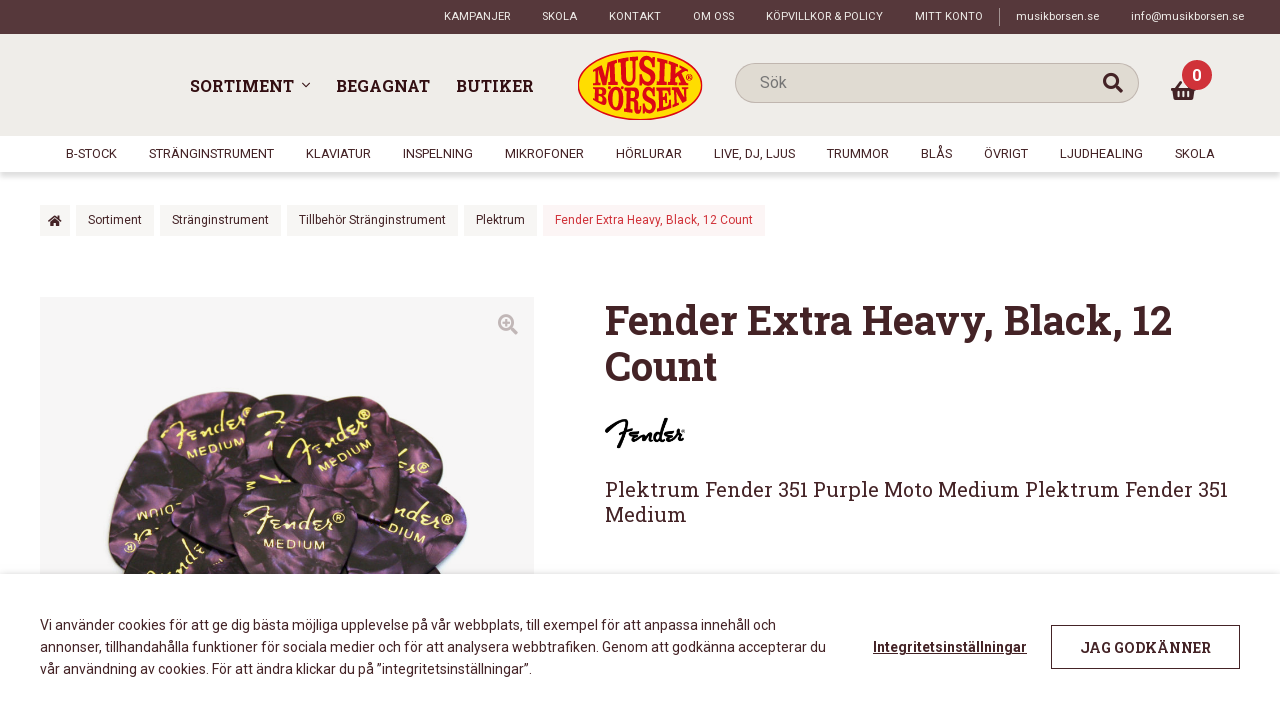

--- FILE ---
content_type: text/html; charset=UTF-8
request_url: https://musikborsen.se/sortiment/stranginstrument/tillbehorstranginstrument/stbh_plektrum/fender-extra-heavy-black-12-count-plektrum/
body_size: 28884
content:
<!doctype html>
<html lang="sv-SE">
<head>
    <meta charset="UTF-8">
    <meta name="viewport" content="width=device-width, initial-scale=1, maximum-scale=1">
    <link rel="profile" href="http://gmpg.org/xfn/11">
    <link rel="pingback" href="https://musikborsen.se/xmlrpc.php">
    <meta name='robots' content='index, follow, max-image-preview:large, max-snippet:-1, max-video-preview:-1' />

	<!-- This site is optimized with the Yoast SEO plugin v23.0 - https://yoast.com/wordpress/plugins/seo/ -->
	<title>Fender Extra Heavy, Black, 12 Count - Musikbörsen</title>
	<link rel="canonical" href="https://musikborsen.se/sortiment/stranginstrument/tillbehorstranginstrument/stbh_plektrum/fender-extra-heavy-black-12-count-plektrum/" />
	<meta property="og:locale" content="sv_SE" />
	<meta property="og:type" content="article" />
	<meta property="og:title" content="Fender Extra Heavy, Black, 12 Count - Musikbörsen" />
	<meta property="og:description" content="Plektrum Fender 351 Purple Moto Medium Plektrum Fender 351 Medium" />
	<meta property="og:url" content="https://musikborsen.se/sortiment/stranginstrument/tillbehorstranginstrument/stbh_plektrum/fender-extra-heavy-black-12-count-plektrum/" />
	<meta property="og:site_name" content="Musikbörsen" />
	<meta property="article:modified_time" content="2026-01-29T23:43:30+00:00" />
	<meta property="og:image" content="https://musikborsen.se/wp-content/uploads/2021/06/s0553005793.jpg" />
	<meta property="og:image:width" content="977" />
	<meta property="og:image:height" content="866" />
	<meta property="og:image:type" content="image/jpeg" />
	<meta name="twitter:card" content="summary_large_image" />
	<script type="application/ld+json" class="yoast-schema-graph">{"@context":"https://schema.org","@graph":[{"@type":"WebPage","@id":"https://musikborsen.se/sortiment/stranginstrument/tillbehorstranginstrument/stbh_plektrum/fender-extra-heavy-black-12-count-plektrum/","url":"https://musikborsen.se/sortiment/stranginstrument/tillbehorstranginstrument/stbh_plektrum/fender-extra-heavy-black-12-count-plektrum/","name":"Fender Extra Heavy, Black, 12 Count - Musikbörsen","isPartOf":{"@id":"https://musikborsen.se/#website"},"primaryImageOfPage":{"@id":"https://musikborsen.se/sortiment/stranginstrument/tillbehorstranginstrument/stbh_plektrum/fender-extra-heavy-black-12-count-plektrum/#primaryimage"},"image":{"@id":"https://musikborsen.se/sortiment/stranginstrument/tillbehorstranginstrument/stbh_plektrum/fender-extra-heavy-black-12-count-plektrum/#primaryimage"},"thumbnailUrl":"https://musikborsen.se/wp-content/uploads/2021/06/s0553005793.jpg","datePublished":"2021-11-11T09:53:09+00:00","dateModified":"2026-01-29T23:43:30+00:00","breadcrumb":{"@id":"https://musikborsen.se/sortiment/stranginstrument/tillbehorstranginstrument/stbh_plektrum/fender-extra-heavy-black-12-count-plektrum/#breadcrumb"},"inLanguage":"sv-SE","potentialAction":[{"@type":"ReadAction","target":["https://musikborsen.se/sortiment/stranginstrument/tillbehorstranginstrument/stbh_plektrum/fender-extra-heavy-black-12-count-plektrum/"]}]},{"@type":"ImageObject","inLanguage":"sv-SE","@id":"https://musikborsen.se/sortiment/stranginstrument/tillbehorstranginstrument/stbh_plektrum/fender-extra-heavy-black-12-count-plektrum/#primaryimage","url":"https://musikborsen.se/wp-content/uploads/2021/06/s0553005793.jpg","contentUrl":"https://musikborsen.se/wp-content/uploads/2021/06/s0553005793.jpg","width":977,"height":866,"caption":"Fender Extra Heavy, Black, 12 Count"},{"@type":"BreadcrumbList","@id":"https://musikborsen.se/sortiment/stranginstrument/tillbehorstranginstrument/stbh_plektrum/fender-extra-heavy-black-12-count-plektrum/#breadcrumb","itemListElement":[{"@type":"ListItem","position":1,"name":"Home","item":"https://musikborsen.se/"},{"@type":"ListItem","position":2,"name":"Sortiment","item":"https://musikborsen.se/sortiment/"},{"@type":"ListItem","position":3,"name":"Fender Extra Heavy, Black, 12 Count"}]},{"@type":"WebSite","@id":"https://musikborsen.se/#website","url":"https://musikborsen.se/","name":"Musikbörsen","description":"","potentialAction":[{"@type":"SearchAction","target":{"@type":"EntryPoint","urlTemplate":"https://musikborsen.se/?s={search_term_string}"},"query-input":"required name=search_term_string"}],"inLanguage":"sv-SE"}]}</script>
	<!-- / Yoast SEO plugin. -->


<link rel='dns-prefetch' href='//maps.googleapis.com' />
<link rel="alternate" type="application/rss+xml" title="Musikbörsen &raquo; Webbflöde" href="https://musikborsen.se/feed/" />
<link rel="alternate" type="application/rss+xml" title="Musikbörsen &raquo; Kommentarsflöde" href="https://musikborsen.se/comments/feed/" />
<script>
window._wpemojiSettings = {"baseUrl":"https:\/\/s.w.org\/images\/core\/emoji\/15.0.3\/72x72\/","ext":".png","svgUrl":"https:\/\/s.w.org\/images\/core\/emoji\/15.0.3\/svg\/","svgExt":".svg","source":{"concatemoji":"https:\/\/musikborsen.se\/wp-includes\/js\/wp-emoji-release.min.js?ver=53d8adc49f01754ea2c3908ba60940b4"}};
/*! This file is auto-generated */
!function(i,n){var o,s,e;function c(e){try{var t={supportTests:e,timestamp:(new Date).valueOf()};sessionStorage.setItem(o,JSON.stringify(t))}catch(e){}}function p(e,t,n){e.clearRect(0,0,e.canvas.width,e.canvas.height),e.fillText(t,0,0);var t=new Uint32Array(e.getImageData(0,0,e.canvas.width,e.canvas.height).data),r=(e.clearRect(0,0,e.canvas.width,e.canvas.height),e.fillText(n,0,0),new Uint32Array(e.getImageData(0,0,e.canvas.width,e.canvas.height).data));return t.every(function(e,t){return e===r[t]})}function u(e,t,n){switch(t){case"flag":return n(e,"\ud83c\udff3\ufe0f\u200d\u26a7\ufe0f","\ud83c\udff3\ufe0f\u200b\u26a7\ufe0f")?!1:!n(e,"\ud83c\uddfa\ud83c\uddf3","\ud83c\uddfa\u200b\ud83c\uddf3")&&!n(e,"\ud83c\udff4\udb40\udc67\udb40\udc62\udb40\udc65\udb40\udc6e\udb40\udc67\udb40\udc7f","\ud83c\udff4\u200b\udb40\udc67\u200b\udb40\udc62\u200b\udb40\udc65\u200b\udb40\udc6e\u200b\udb40\udc67\u200b\udb40\udc7f");case"emoji":return!n(e,"\ud83d\udc26\u200d\u2b1b","\ud83d\udc26\u200b\u2b1b")}return!1}function f(e,t,n){var r="undefined"!=typeof WorkerGlobalScope&&self instanceof WorkerGlobalScope?new OffscreenCanvas(300,150):i.createElement("canvas"),a=r.getContext("2d",{willReadFrequently:!0}),o=(a.textBaseline="top",a.font="600 32px Arial",{});return e.forEach(function(e){o[e]=t(a,e,n)}),o}function t(e){var t=i.createElement("script");t.src=e,t.defer=!0,i.head.appendChild(t)}"undefined"!=typeof Promise&&(o="wpEmojiSettingsSupports",s=["flag","emoji"],n.supports={everything:!0,everythingExceptFlag:!0},e=new Promise(function(e){i.addEventListener("DOMContentLoaded",e,{once:!0})}),new Promise(function(t){var n=function(){try{var e=JSON.parse(sessionStorage.getItem(o));if("object"==typeof e&&"number"==typeof e.timestamp&&(new Date).valueOf()<e.timestamp+604800&&"object"==typeof e.supportTests)return e.supportTests}catch(e){}return null}();if(!n){if("undefined"!=typeof Worker&&"undefined"!=typeof OffscreenCanvas&&"undefined"!=typeof URL&&URL.createObjectURL&&"undefined"!=typeof Blob)try{var e="postMessage("+f.toString()+"("+[JSON.stringify(s),u.toString(),p.toString()].join(",")+"));",r=new Blob([e],{type:"text/javascript"}),a=new Worker(URL.createObjectURL(r),{name:"wpTestEmojiSupports"});return void(a.onmessage=function(e){c(n=e.data),a.terminate(),t(n)})}catch(e){}c(n=f(s,u,p))}t(n)}).then(function(e){for(var t in e)n.supports[t]=e[t],n.supports.everything=n.supports.everything&&n.supports[t],"flag"!==t&&(n.supports.everythingExceptFlag=n.supports.everythingExceptFlag&&n.supports[t]);n.supports.everythingExceptFlag=n.supports.everythingExceptFlag&&!n.supports.flag,n.DOMReady=!1,n.readyCallback=function(){n.DOMReady=!0}}).then(function(){return e}).then(function(){var e;n.supports.everything||(n.readyCallback(),(e=n.source||{}).concatemoji?t(e.concatemoji):e.wpemoji&&e.twemoji&&(t(e.twemoji),t(e.wpemoji)))}))}((window,document),window._wpemojiSettings);
</script>
<link rel='stylesheet' id='resursInternal-css' href='https://musikborsen.se/wp-content/plugins/resurs-bank-payment-gateway-for-woocommerce/css/resursinternal.css?ver=2.2.100-1769888870' media='all' />
<style id='wp-emoji-styles-inline-css'>

	img.wp-smiley, img.emoji {
		display: inline !important;
		border: none !important;
		box-shadow: none !important;
		height: 1em !important;
		width: 1em !important;
		margin: 0 0.07em !important;
		vertical-align: -0.1em !important;
		background: none !important;
		padding: 0 !important;
	}
</style>
<link rel='stylesheet' id='selectize-css' href='https://musikborsen.se/wp-content/plugins/woocommerce-product-search/css/selectize/selectize.min.css?ver=4.7.0' media='all' />
<link rel='stylesheet' id='wps-price-slider-css' href='https://musikborsen.se/wp-content/plugins/woocommerce-product-search/css/price-slider.min.css?ver=4.7.0' media='all' />
<link rel='stylesheet' id='product-search-css' href='https://musikborsen.se/wp-content/plugins/woocommerce-product-search/css/product-search.min.css?ver=4.7.0' media='all' />
<style id='classic-theme-styles-inline-css'>
/*! This file is auto-generated */
.wp-block-button__link{color:#fff;background-color:#32373c;border-radius:9999px;box-shadow:none;text-decoration:none;padding:calc(.667em + 2px) calc(1.333em + 2px);font-size:1.125em}.wp-block-file__button{background:#32373c;color:#fff;text-decoration:none}
</style>
<style id='global-styles-inline-css'>
:root{--wp--preset--aspect-ratio--square: 1;--wp--preset--aspect-ratio--4-3: 4/3;--wp--preset--aspect-ratio--3-4: 3/4;--wp--preset--aspect-ratio--3-2: 3/2;--wp--preset--aspect-ratio--2-3: 2/3;--wp--preset--aspect-ratio--16-9: 16/9;--wp--preset--aspect-ratio--9-16: 9/16;--wp--preset--color--black: #000000;--wp--preset--color--cyan-bluish-gray: #abb8c3;--wp--preset--color--white: #ffffff;--wp--preset--color--pale-pink: #f78da7;--wp--preset--color--vivid-red: #cf2e2e;--wp--preset--color--luminous-vivid-orange: #ff6900;--wp--preset--color--luminous-vivid-amber: #fcb900;--wp--preset--color--light-green-cyan: #7bdcb5;--wp--preset--color--vivid-green-cyan: #00d084;--wp--preset--color--pale-cyan-blue: #8ed1fc;--wp--preset--color--vivid-cyan-blue: #0693e3;--wp--preset--color--vivid-purple: #9b51e0;--wp--preset--gradient--vivid-cyan-blue-to-vivid-purple: linear-gradient(135deg,rgba(6,147,227,1) 0%,rgb(155,81,224) 100%);--wp--preset--gradient--light-green-cyan-to-vivid-green-cyan: linear-gradient(135deg,rgb(122,220,180) 0%,rgb(0,208,130) 100%);--wp--preset--gradient--luminous-vivid-amber-to-luminous-vivid-orange: linear-gradient(135deg,rgba(252,185,0,1) 0%,rgba(255,105,0,1) 100%);--wp--preset--gradient--luminous-vivid-orange-to-vivid-red: linear-gradient(135deg,rgba(255,105,0,1) 0%,rgb(207,46,46) 100%);--wp--preset--gradient--very-light-gray-to-cyan-bluish-gray: linear-gradient(135deg,rgb(238,238,238) 0%,rgb(169,184,195) 100%);--wp--preset--gradient--cool-to-warm-spectrum: linear-gradient(135deg,rgb(74,234,220) 0%,rgb(151,120,209) 20%,rgb(207,42,186) 40%,rgb(238,44,130) 60%,rgb(251,105,98) 80%,rgb(254,248,76) 100%);--wp--preset--gradient--blush-light-purple: linear-gradient(135deg,rgb(255,206,236) 0%,rgb(152,150,240) 100%);--wp--preset--gradient--blush-bordeaux: linear-gradient(135deg,rgb(254,205,165) 0%,rgb(254,45,45) 50%,rgb(107,0,62) 100%);--wp--preset--gradient--luminous-dusk: linear-gradient(135deg,rgb(255,203,112) 0%,rgb(199,81,192) 50%,rgb(65,88,208) 100%);--wp--preset--gradient--pale-ocean: linear-gradient(135deg,rgb(255,245,203) 0%,rgb(182,227,212) 50%,rgb(51,167,181) 100%);--wp--preset--gradient--electric-grass: linear-gradient(135deg,rgb(202,248,128) 0%,rgb(113,206,126) 100%);--wp--preset--gradient--midnight: linear-gradient(135deg,rgb(2,3,129) 0%,rgb(40,116,252) 100%);--wp--preset--font-size--small: 14px;--wp--preset--font-size--medium: 23px;--wp--preset--font-size--large: 26px;--wp--preset--font-size--x-large: 42px;--wp--preset--font-size--normal: 16px;--wp--preset--font-size--huge: 37px;--wp--preset--font-family--inter: "Inter", sans-serif;--wp--preset--font-family--cardo: Cardo;--wp--preset--spacing--20: 0.44rem;--wp--preset--spacing--30: 0.67rem;--wp--preset--spacing--40: 1rem;--wp--preset--spacing--50: 1.5rem;--wp--preset--spacing--60: 2.25rem;--wp--preset--spacing--70: 3.38rem;--wp--preset--spacing--80: 5.06rem;--wp--preset--shadow--natural: 6px 6px 9px rgba(0, 0, 0, 0.2);--wp--preset--shadow--deep: 12px 12px 50px rgba(0, 0, 0, 0.4);--wp--preset--shadow--sharp: 6px 6px 0px rgba(0, 0, 0, 0.2);--wp--preset--shadow--outlined: 6px 6px 0px -3px rgba(255, 255, 255, 1), 6px 6px rgba(0, 0, 0, 1);--wp--preset--shadow--crisp: 6px 6px 0px rgba(0, 0, 0, 1);}.is-layout-flow  > :first-child{margin-block-start: 0;}.is-layout-flow  > :last-child{margin-block-end: 0;}.is-layout-flow  > *{margin-block-start: 24px;margin-block-end: 0;}.is-layout-constrained  > :first-child{margin-block-start: 0;}.is-layout-constrained  > :last-child{margin-block-end: 0;}.is-layout-constrained  > *{margin-block-start: 24px;margin-block-end: 0;}.is-layout-flex {gap: 24px;}.is-layout-grid {gap: 24px;}body .is-layout-flex{display: flex;}.is-layout-flex{flex-wrap: wrap;align-items: center;}.is-layout-flex > :is(*, div){margin: 0;}body .is-layout-grid{display: grid;}.is-layout-grid > :is(*, div){margin: 0;}.has-black-color{color: var(--wp--preset--color--black) !important;}.has-cyan-bluish-gray-color{color: var(--wp--preset--color--cyan-bluish-gray) !important;}.has-white-color{color: var(--wp--preset--color--white) !important;}.has-pale-pink-color{color: var(--wp--preset--color--pale-pink) !important;}.has-vivid-red-color{color: var(--wp--preset--color--vivid-red) !important;}.has-luminous-vivid-orange-color{color: var(--wp--preset--color--luminous-vivid-orange) !important;}.has-luminous-vivid-amber-color{color: var(--wp--preset--color--luminous-vivid-amber) !important;}.has-light-green-cyan-color{color: var(--wp--preset--color--light-green-cyan) !important;}.has-vivid-green-cyan-color{color: var(--wp--preset--color--vivid-green-cyan) !important;}.has-pale-cyan-blue-color{color: var(--wp--preset--color--pale-cyan-blue) !important;}.has-vivid-cyan-blue-color{color: var(--wp--preset--color--vivid-cyan-blue) !important;}.has-vivid-purple-color{color: var(--wp--preset--color--vivid-purple) !important;}.has-black-background-color{background-color: var(--wp--preset--color--black) !important;}.has-cyan-bluish-gray-background-color{background-color: var(--wp--preset--color--cyan-bluish-gray) !important;}.has-white-background-color{background-color: var(--wp--preset--color--white) !important;}.has-pale-pink-background-color{background-color: var(--wp--preset--color--pale-pink) !important;}.has-vivid-red-background-color{background-color: var(--wp--preset--color--vivid-red) !important;}.has-luminous-vivid-orange-background-color{background-color: var(--wp--preset--color--luminous-vivid-orange) !important;}.has-luminous-vivid-amber-background-color{background-color: var(--wp--preset--color--luminous-vivid-amber) !important;}.has-light-green-cyan-background-color{background-color: var(--wp--preset--color--light-green-cyan) !important;}.has-vivid-green-cyan-background-color{background-color: var(--wp--preset--color--vivid-green-cyan) !important;}.has-pale-cyan-blue-background-color{background-color: var(--wp--preset--color--pale-cyan-blue) !important;}.has-vivid-cyan-blue-background-color{background-color: var(--wp--preset--color--vivid-cyan-blue) !important;}.has-vivid-purple-background-color{background-color: var(--wp--preset--color--vivid-purple) !important;}.has-black-border-color{border-color: var(--wp--preset--color--black) !important;}.has-cyan-bluish-gray-border-color{border-color: var(--wp--preset--color--cyan-bluish-gray) !important;}.has-white-border-color{border-color: var(--wp--preset--color--white) !important;}.has-pale-pink-border-color{border-color: var(--wp--preset--color--pale-pink) !important;}.has-vivid-red-border-color{border-color: var(--wp--preset--color--vivid-red) !important;}.has-luminous-vivid-orange-border-color{border-color: var(--wp--preset--color--luminous-vivid-orange) !important;}.has-luminous-vivid-amber-border-color{border-color: var(--wp--preset--color--luminous-vivid-amber) !important;}.has-light-green-cyan-border-color{border-color: var(--wp--preset--color--light-green-cyan) !important;}.has-vivid-green-cyan-border-color{border-color: var(--wp--preset--color--vivid-green-cyan) !important;}.has-pale-cyan-blue-border-color{border-color: var(--wp--preset--color--pale-cyan-blue) !important;}.has-vivid-cyan-blue-border-color{border-color: var(--wp--preset--color--vivid-cyan-blue) !important;}.has-vivid-purple-border-color{border-color: var(--wp--preset--color--vivid-purple) !important;}.has-vivid-cyan-blue-to-vivid-purple-gradient-background{background: var(--wp--preset--gradient--vivid-cyan-blue-to-vivid-purple) !important;}.has-light-green-cyan-to-vivid-green-cyan-gradient-background{background: var(--wp--preset--gradient--light-green-cyan-to-vivid-green-cyan) !important;}.has-luminous-vivid-amber-to-luminous-vivid-orange-gradient-background{background: var(--wp--preset--gradient--luminous-vivid-amber-to-luminous-vivid-orange) !important;}.has-luminous-vivid-orange-to-vivid-red-gradient-background{background: var(--wp--preset--gradient--luminous-vivid-orange-to-vivid-red) !important;}.has-very-light-gray-to-cyan-bluish-gray-gradient-background{background: var(--wp--preset--gradient--very-light-gray-to-cyan-bluish-gray) !important;}.has-cool-to-warm-spectrum-gradient-background{background: var(--wp--preset--gradient--cool-to-warm-spectrum) !important;}.has-blush-light-purple-gradient-background{background: var(--wp--preset--gradient--blush-light-purple) !important;}.has-blush-bordeaux-gradient-background{background: var(--wp--preset--gradient--blush-bordeaux) !important;}.has-luminous-dusk-gradient-background{background: var(--wp--preset--gradient--luminous-dusk) !important;}.has-pale-ocean-gradient-background{background: var(--wp--preset--gradient--pale-ocean) !important;}.has-electric-grass-gradient-background{background: var(--wp--preset--gradient--electric-grass) !important;}.has-midnight-gradient-background{background: var(--wp--preset--gradient--midnight) !important;}.has-small-font-size{font-size: var(--wp--preset--font-size--small) !important;}.has-medium-font-size{font-size: var(--wp--preset--font-size--medium) !important;}.has-large-font-size{font-size: var(--wp--preset--font-size--large) !important;}.has-x-large-font-size{font-size: var(--wp--preset--font-size--x-large) !important;}
:root :where(.wp-block-pullquote){font-size: 1.5em;line-height: 1.6;}
</style>
<link rel='stylesheet' id='responsive-lightbox-swipebox-css' href='https://musikborsen.se/wp-content/plugins/responsive-lightbox/assets/swipebox/swipebox.min.css?ver=2.4.7' media='all' />
<link rel='stylesheet' id='Mediastrategi_UODC_style-css' href='https://musikborsen.se/wp-content/plugins/unifaun_dco_wordpress/assets/css/style.css?ver=2.1.43' media='all' />
<link rel='stylesheet' id='cookie-law-info-css' href='https://musikborsen.se/wp-content/plugins/webtoffee-gdpr-cookie-consent/public/css/cookie-law-info-public.css?ver=2.3.7' media='all' />
<link rel='stylesheet' id='cookie-law-info-gdpr-css' href='https://musikborsen.se/wp-content/plugins/webtoffee-gdpr-cookie-consent/public/css/cookie-law-info-gdpr.css?ver=2.3.7' media='all' />
<style id='cookie-law-info-gdpr-inline-css'>
.cli-modal-content, .cli-tab-content { background-color: #ffffff; }.cli-privacy-content-text, .cli-modal .cli-modal-dialog, .cli-tab-container p, a.cli-privacy-readmore { color: #000000; }.cli-tab-header { background-color: #f2f2f2; }.cli-tab-header, .cli-tab-header a.cli-nav-link,span.cli-necessary-caption,.cli-switch .cli-slider:after { color: #000000; }.cli-switch .cli-slider:before { background-color: #ffffff; }.cli-switch input:checked + .cli-slider:before { background-color: #ffffff; }.cli-switch .cli-slider { background-color: #e3e1e8; }.cli-switch input:checked + .cli-slider { background-color: #28a745; }.cli-modal-close svg { fill: #000000; }.cli-tab-footer .wt-cli-privacy-accept-all-btn { background-color: #00acad; color: #ffffff}.cli-tab-footer .wt-cli-privacy-accept-btn { background-color: #00acad; color: #ffffff}.cli-tab-header a:before{ border-right: 1px solid #000000; border-bottom: 1px solid #000000; }
</style>
<link rel='stylesheet' id='photoswipe-css' href='https://musikborsen.se/wp-content/plugins/woocommerce/assets/css/photoswipe/photoswipe.min.css?ver=9.1.2' media='all' />
<link rel='stylesheet' id='photoswipe-default-skin-css' href='https://musikborsen.se/wp-content/plugins/woocommerce/assets/css/photoswipe/default-skin/default-skin.min.css?ver=9.1.2' media='all' />
<link rel='stylesheet' id='wps-storefront-css' href='https://musikborsen.se/wp-content/plugins/woocommerce-product-search/css/storefront.min.css?ver=4.7.0' media='all' />
<link rel='stylesheet' id='storefront-style-css' href='https://musikborsen.se/wp-content/themes/storefront/style.css?ver=4.6.0' media='all' />
<link rel='stylesheet' id='heateor_sss_frontend_css-css' href='https://musikborsen.se/wp-content/plugins/sassy-social-share/public/css/sassy-social-share-public.css?ver=3.3.64' media='all' />
<style id='heateor_sss_frontend_css-inline-css'>
.heateor_sss_button_instagram span.heateor_sss_svg,a.heateor_sss_instagram span.heateor_sss_svg{background:radial-gradient(circle at 30% 107%,#fdf497 0,#fdf497 5%,#fd5949 45%,#d6249f 60%,#285aeb 90%)}.heateor_sss_horizontal_sharing .heateor_sss_svg,.heateor_sss_standard_follow_icons_container .heateor_sss_svg{color:#fff;border-width:0px;border-style:solid;border-color:transparent}.heateor_sss_horizontal_sharing .heateorSssTCBackground{color:#666}.heateor_sss_horizontal_sharing span.heateor_sss_svg:hover,.heateor_sss_standard_follow_icons_container span.heateor_sss_svg:hover{border-color:transparent;}.heateor_sss_vertical_sharing span.heateor_sss_svg,.heateor_sss_floating_follow_icons_container span.heateor_sss_svg{color:#fff;border-width:0px;border-style:solid;border-color:transparent;}.heateor_sss_vertical_sharing .heateorSssTCBackground{color:#666;}.heateor_sss_vertical_sharing span.heateor_sss_svg:hover,.heateor_sss_floating_follow_icons_container span.heateor_sss_svg:hover{border-color:transparent;}@media screen and (max-width:783px) {.heateor_sss_vertical_sharing{display:none!important}}
</style>
<link rel='stylesheet' id='storefront-icons-css' href='https://musikborsen.se/wp-content/themes/storefront/assets/css/base/icons.css?ver=4.6.0' media='all' />
<link rel='stylesheet' id='storefront-woocommerce-style-css' href='https://musikborsen.se/wp-content/themes/storefront/assets/css/woocommerce/woocommerce.css?ver=4.6.0' media='all' />
<style id='storefront-woocommerce-style-inline-css'>
@font-face {
				font-family: star;
				src: url(https://musikborsen.se/wp-content/plugins/woocommerce/assets/fonts/star.eot);
				src:
					url(https://musikborsen.se/wp-content/plugins/woocommerce/assets/fonts/star.eot?#iefix) format("embedded-opentype"),
					url(https://musikborsen.se/wp-content/plugins/woocommerce/assets/fonts/star.woff) format("woff"),
					url(https://musikborsen.se/wp-content/plugins/woocommerce/assets/fonts/star.ttf) format("truetype"),
					url(https://musikborsen.se/wp-content/plugins/woocommerce/assets/fonts/star.svg#star) format("svg");
				font-weight: 400;
				font-style: normal;
			}
			@font-face {
				font-family: WooCommerce;
				src: url(https://musikborsen.se/wp-content/plugins/woocommerce/assets/fonts/WooCommerce.eot);
				src:
					url(https://musikborsen.se/wp-content/plugins/woocommerce/assets/fonts/WooCommerce.eot?#iefix) format("embedded-opentype"),
					url(https://musikborsen.se/wp-content/plugins/woocommerce/assets/fonts/WooCommerce.woff) format("woff"),
					url(https://musikborsen.se/wp-content/plugins/woocommerce/assets/fonts/WooCommerce.ttf) format("truetype"),
					url(https://musikborsen.se/wp-content/plugins/woocommerce/assets/fonts/WooCommerce.svg#WooCommerce) format("svg");
				font-weight: 400;
				font-style: normal;
			}

			a.cart-contents,
			.site-header-cart .widget_shopping_cart a {
				color: #333333;
			}

			a.cart-contents:hover,
			.site-header-cart .widget_shopping_cart a:hover,
			.site-header-cart:hover > li > a {
				color: #747474;
			}

			table.cart td.product-remove,
			table.cart td.actions {
				border-top-color: #ffffff;
			}

			.storefront-handheld-footer-bar ul li.cart .count {
				background-color: #333333;
				color: #ffffff;
				border-color: #ffffff;
			}

			.woocommerce-tabs ul.tabs li.active a,
			ul.products li.product .price,
			.onsale,
			.wc-block-grid__product-onsale,
			.widget_search form:before,
			.widget_product_search form:before {
				color: #6d6d6d;
			}

			.woocommerce-breadcrumb a,
			a.woocommerce-review-link,
			.product_meta a {
				color: #727272;
			}

			.wc-block-grid__product-onsale,
			.onsale {
				border-color: #6d6d6d;
			}

			.star-rating span:before,
			.quantity .plus, .quantity .minus,
			p.stars a:hover:after,
			p.stars a:after,
			.star-rating span:before,
			#payment .payment_methods li input[type=radio]:first-child:checked+label:before {
				color: #7f54b3;
			}

			.widget_price_filter .ui-slider .ui-slider-range,
			.widget_price_filter .ui-slider .ui-slider-handle {
				background-color: #7f54b3;
			}

			.order_details {
				background-color: #f8f8f8;
			}

			.order_details > li {
				border-bottom: 1px dotted #e3e3e3;
			}

			.order_details:before,
			.order_details:after {
				background: -webkit-linear-gradient(transparent 0,transparent 0),-webkit-linear-gradient(135deg,#f8f8f8 33.33%,transparent 33.33%),-webkit-linear-gradient(45deg,#f8f8f8 33.33%,transparent 33.33%)
			}

			#order_review {
				background-color: #ffffff;
			}

			#payment .payment_methods > li .payment_box,
			#payment .place-order {
				background-color: #fafafa;
			}

			#payment .payment_methods > li:not(.woocommerce-notice) {
				background-color: #f5f5f5;
			}

			#payment .payment_methods > li:not(.woocommerce-notice):hover {
				background-color: #f0f0f0;
			}

			.woocommerce-pagination .page-numbers li .page-numbers.current {
				background-color: #e6e6e6;
				color: #636363;
			}

			.wc-block-grid__product-onsale,
			.onsale,
			.woocommerce-pagination .page-numbers li .page-numbers:not(.current) {
				color: #6d6d6d;
			}

			p.stars a:before,
			p.stars a:hover~a:before,
			p.stars.selected a.active~a:before {
				color: #6d6d6d;
			}

			p.stars.selected a.active:before,
			p.stars:hover a:before,
			p.stars.selected a:not(.active):before,
			p.stars.selected a.active:before {
				color: #7f54b3;
			}

			.single-product div.product .woocommerce-product-gallery .woocommerce-product-gallery__trigger {
				background-color: #eeeeee;
				color: #333333;
			}

			.single-product div.product .woocommerce-product-gallery .woocommerce-product-gallery__trigger:hover {
				background-color: #d5d5d5;
				border-color: #d5d5d5;
				color: #333333;
			}

			.button.added_to_cart:focus,
			.button.wc-forward:focus {
				outline-color: #7f54b3;
			}

			.added_to_cart,
			.site-header-cart .widget_shopping_cart a.button,
			.wc-block-grid__products .wc-block-grid__product .wp-block-button__link {
				background-color: #eeeeee;
				border-color: #eeeeee;
				color: #333333;
			}

			.added_to_cart:hover,
			.site-header-cart .widget_shopping_cart a.button:hover,
			.wc-block-grid__products .wc-block-grid__product .wp-block-button__link:hover {
				background-color: #d5d5d5;
				border-color: #d5d5d5;
				color: #333333;
			}

			.added_to_cart.alt, .added_to_cart, .widget a.button.checkout {
				background-color: #333333;
				border-color: #333333;
				color: #ffffff;
			}

			.added_to_cart.alt:hover, .added_to_cart:hover, .widget a.button.checkout:hover {
				background-color: #1a1a1a;
				border-color: #1a1a1a;
				color: #ffffff;
			}

			.button.loading {
				color: #eeeeee;
			}

			.button.loading:hover {
				background-color: #eeeeee;
			}

			.button.loading:after {
				color: #333333;
			}

			@media screen and ( min-width: 768px ) {
				.site-header-cart .widget_shopping_cart,
				.site-header .product_list_widget li .quantity {
					color: #404040;
				}

				.site-header-cart .widget_shopping_cart .buttons,
				.site-header-cart .widget_shopping_cart .total {
					background-color: #f5f5f5;
				}

				.site-header-cart .widget_shopping_cart {
					background-color: #f0f0f0;
				}
			}
				.storefront-product-pagination a {
					color: #6d6d6d;
					background-color: #ffffff;
				}
				.storefront-sticky-add-to-cart {
					color: #6d6d6d;
					background-color: #ffffff;
				}

				.storefront-sticky-add-to-cart a:not(.button) {
					color: #333333;
				}
</style>
<link rel='stylesheet' id='hamburger-css' href='https://musikborsen.se/wp-content/themes/musikborsen/assets/js/Animating-Hamburger-Icons-master/css/style.css?ver=53d8adc49f01754ea2c3908ba60940b4' media='all' />
<link rel='stylesheet' id='slick-css' href='https://musikborsen.se/wp-content/themes/musikborsen/assets/js/slick/slick.css?ver=53d8adc49f01754ea2c3908ba60940b4' media='all' />
<link rel='stylesheet' id='fontawesome-solid-css' href='https://musikborsen.se/wp-content/themes/musikborsen/assets/fonts/font-awesome5-pro/css/solid.min.css?ver=53d8adc49f01754ea2c3908ba60940b4' media='all' />
<link rel='stylesheet' id='fontawesome-regular-css' href='https://musikborsen.se/wp-content/themes/musikborsen/assets/fonts/font-awesome5-pro/css/regular.min.css?ver=53d8adc49f01754ea2c3908ba60940b4' media='all' />
<link rel='stylesheet' id='fontawesome-light-css' href='https://musikborsen.se/wp-content/themes/musikborsen/assets/fonts/font-awesome5-pro/css/light.min.css?ver=53d8adc49f01754ea2c3908ba60940b4' media='all' />
<link rel='stylesheet' id='storefront-child-style-css' href='https://musikborsen.se/wp-content/themes/musikborsen/style.css?ver=53d8adc49f01754ea2c3908ba60940b4' media='all' />
<link rel='stylesheet' id='__EPYT__style-css' href='https://musikborsen.se/wp-content/plugins/youtube-embed-plus/styles/ytprefs.min.css?ver=14.2.1.2' media='all' />
<style id='__EPYT__style-inline-css'>

                .epyt-gallery-thumb {
                        width: 33.333%;
                }
                
</style>
<script src="https://musikborsen.se/wp-includes/js/jquery/jquery.min.js?ver=3.7.1" id="jquery-core-js"></script>
<script src="https://musikborsen.se/wp-includes/js/jquery/jquery-migrate.min.js?ver=3.4.1" id="jquery-migrate-js"></script>
<script id="resursbankmain-js-extra">
var rb_getaddress_fields = {"getAddressEnterGovernmentId":"Skriv in ditt personnummer","getAddressEnterCompany":"Skriv in ditt organisationsnummer","labelGovernmentId":"Personnummer","labelCompanyId":"Organisationsnummer"};
var rb_general_translations = {"deliveryRequiresSigning":"\u00c4ndring av leveransadress kr\u00e4ver e-signering","ssnElementMissing":"Kan inte visa n\u00e5gra felmeddelanden eftersom elementet saknas","purchaseAjaxInternalFailure":"K\u00f6pet misslyckades p\u00e5 grund av ett internt serverfel. Butiken kunde inte uppdatera ordern ordentligt.","purchaseAjaxInternalDenied":"K\u00f6pet nekades: Vi kunde inte f\u00e4rdigst\u00e4lla din order. V\u00e4nligen, kontakta kundtj\u00e4nst f\u00f6r mer information.","updatePaymentReferenceFailure":"K\u00f6pet har hanterats, men betalningsreferensen kunde inte uppdateras","resursPurchaseNotAccepted":"K\u00f6pet har nekats av Resurs Bank. V\u00e4nligen kontakta kundtj\u00e4nst eller f\u00f6rs\u00f6k igen med en annan betalningsmetod.","theAjaxWasNotAccepted":"N\u00e5got gick fel n\u00e4r vi f\u00f6rs\u00f6kte boka din order. V\u00e4nligen kontakta kundtj\u00e4nst f\u00f6r mer information.","theAjaxWentWrong":"Ett internt serverfel uppstod n\u00e4r vi f\u00f6rs\u00f6kte boka ordern. V\u00e4n ligen kontakta kundtj\u00e4nst f\u00f6r mer information.","theAjaxWentWrongWithThisMessage":"Ett internt fel uppstod n\u00e4r vi f\u00f6rs\u00f6kte boka din order:","contactSupport":"V\u00e4nligen kontakta kundtj\u00e4nst f\u00f6r mer information."};
var ajax_object = {"ajax_url":"https:\/\/musikborsen.se\/wp-admin\/admin-ajax.php"};
var omnivars = [];
var resursvars = {"ResursBankAB":"1","customerTypes":{"natural":["resurs_bank_nr_PSPCARD_DEBIT","resurs_bank_nr_PSPCARD_CREDIT","resurs_bank_nr_INVOICE","resurs_bank_nr_PARTPAYMENT","resurs_bank_nr_SWISH","resurs_bank_nr_PARTPAYMENT1"],"legal":["resurs_bank_nr_PSPCARD_DEBIT","resurs_bank_nr_PSPCARD_CREDIT","resurs_bank_nr_SWISH"],"hasNatural":true,"hasLegal":true},"resursSpinnerLocal":"https:\/\/musikborsen.se\/wp-content\/plugins\/resurs-bank-payment-gateway-for-woocommerce\/spinnerLocal.gif","resursCheckoutMultipleMethods":"","showCheckoutOverlay":"","inProductPage":"1","resursCountry":"SE","forceGovIdField":"0","wcCustomerCountry":"SE"};
</script>
<script src="https://musikborsen.se/wp-content/plugins/resurs-bank-payment-gateway-for-woocommerce/js/resursbank.js?ver=2.2.100-1769888870" id="resursbankmain-js"></script>
<script src="https://musikborsen.se/wp-content/plugins/responsive-lightbox/assets/swipebox/jquery.swipebox.min.js?ver=2.4.7" id="responsive-lightbox-swipebox-js"></script>
<script src="https://musikborsen.se/wp-includes/js/underscore.min.js?ver=1.13.4" id="underscore-js"></script>
<script src="https://musikborsen.se/wp-content/plugins/responsive-lightbox/assets/infinitescroll/infinite-scroll.pkgd.min.js?ver=53d8adc49f01754ea2c3908ba60940b4" id="responsive-lightbox-infinite-scroll-js"></script>
<script id="responsive-lightbox-js-before">
var rlArgs = {"script":"swipebox","selector":"lightbox","customEvents":"","activeGalleries":false,"animation":true,"hideCloseButtonOnMobile":false,"removeBarsOnMobile":true,"hideBars":true,"hideBarsDelay":5000,"videoMaxWidth":1440,"useSVG":true,"loopAtEnd":false,"woocommerce_gallery":false,"ajaxurl":"https:\/\/musikborsen.se\/wp-admin\/admin-ajax.php","nonce":"c26a3d4b38","preview":false,"postId":51723,"scriptExtension":false};
</script>
<script src="https://musikborsen.se/wp-content/plugins/responsive-lightbox/js/front.js?ver=2.4.7" id="responsive-lightbox-js"></script>
<script src="https://musikborsen.se/wp-content/plugins/unifaun_dco_wordpress/assets/js/script.js?ver=2.1.44" id="Mediastrategi_UODC_script-js"></script>
<script id="cookie-law-info-js-extra">
var Cli_Data = {"nn_cookie_ids":["TSa459b1a6027","_gid","_ga","svSession","hs","TS01e85bed","ssr-caching","XSRF-TOKEN","fedops.logger.defaultOverrides","bSession","TS012746bd","TS4bf5242e027","TS8ff51b54027","PHPSESSID","CONSENT","yt-remote-connected-devices","yt-remote-device-id","IDE","test_cookie","VISITOR_INFO1_LIVE","YSC"],"non_necessary_cookies":{"necessary":["XSRF-TOKEN","ssr-caching","TS01e85bed","hs","svSession","PHPSESSID","cookielawinfo-checkbox-analytics","cookielawinfo-checkbox-advertisement","cookielawinfo-checkbox-others"],"analytics":["_ga","_gid","CONSENT"],"advertisement":["YSC","VISITOR_INFO1_LIVE","test_cookie","IDE","yt-remote-device-id","yt-remote-connected-devices"],"others":["TS8ff51b54027","TS4bf5242e027","TSa459b1a6027","TS012746bd","bSession","fedops.logger.defaultOverrides","cookielawinfo-checkbox-functional"]},"cookielist":{"necessary":{"id":483,"status":true,"priority":0,"title":"N\u00f6dv\u00e4ndiga","strict":true,"default_state":false,"ccpa_optout":false,"loadonstart":false},"analytics":{"id":486,"status":true,"priority":3,"title":"Analyser","strict":false,"default_state":false,"ccpa_optout":false,"loadonstart":false},"advertisement":{"id":487,"status":true,"priority":2,"title":"Reklam","strict":false,"default_state":false,"ccpa_optout":false,"loadonstart":false},"others":{"id":488,"status":true,"priority":1,"title":"\u00d6vriga","strict":false,"default_state":false,"ccpa_optout":false,"loadonstart":false}},"ajax_url":"https:\/\/musikborsen.se\/wp-admin\/admin-ajax.php","current_lang":"sv","security":"5248f224d7","eu_countries":["GB"],"geoIP":"disabled","use_custom_geolocation_api":"","custom_geolocation_api":"https:\/\/geoip.cookieyes.com\/geoip\/checker\/result.php","consentVersion":"1","strictlyEnabled":["necessary","obligatoire"],"cookieDomain":"","privacy_length":"250","ccpaEnabled":"","ccpaRegionBased":"","ccpaBarEnabled":"","ccpaType":"gdpr","triggerDomRefresh":"","secure_cookies":""};
var log_object = {"ajax_url":"https:\/\/musikborsen.se\/wp-admin\/admin-ajax.php"};
</script>
<script src="https://musikborsen.se/wp-content/plugins/webtoffee-gdpr-cookie-consent/public/js/cookie-law-info-public.js?ver=2.3.7" id="cookie-law-info-js"></script>
<script src="https://musikborsen.se/wp-content/plugins/woocommerce/assets/js/jquery-blockui/jquery.blockUI.min.js?ver=2.7.0-wc.9.1.2" id="jquery-blockui-js" defer data-wp-strategy="defer"></script>
<script id="wc-add-to-cart-js-extra">
var wc_add_to_cart_params = {"ajax_url":"\/wp-admin\/admin-ajax.php","wc_ajax_url":"\/?wc-ajax=%%endpoint%%","i18n_view_cart":"Visa varukorg","cart_url":"https:\/\/musikborsen.se\/varukorg\/","is_cart":"","cart_redirect_after_add":"no"};
</script>
<script src="https://musikborsen.se/wp-content/plugins/woocommerce/assets/js/frontend/add-to-cart.min.js?ver=9.1.2" id="wc-add-to-cart-js" defer data-wp-strategy="defer"></script>
<script src="https://musikborsen.se/wp-content/plugins/woocommerce/assets/js/zoom/jquery.zoom.min.js?ver=1.7.21-wc.9.1.2" id="zoom-js" defer data-wp-strategy="defer"></script>
<script src="https://musikborsen.se/wp-content/plugins/woocommerce/assets/js/flexslider/jquery.flexslider.min.js?ver=2.7.2-wc.9.1.2" id="flexslider-js" defer data-wp-strategy="defer"></script>
<script id="wc-single-product-js-extra">
var wc_single_product_params = {"i18n_required_rating_text":"V\u00e4lj ett betyg","review_rating_required":"yes","flexslider":{"rtl":false,"animation":"slide","smoothHeight":true,"directionNav":false,"controlNav":"thumbnails","slideshow":false,"animationSpeed":500,"animationLoop":false,"allowOneSlide":false},"zoom_enabled":"1","zoom_options":[],"photoswipe_enabled":"1","photoswipe_options":{"shareEl":false,"closeOnScroll":false,"history":false,"hideAnimationDuration":0,"showAnimationDuration":0},"flexslider_enabled":"1"};
</script>
<script src="https://musikborsen.se/wp-content/plugins/woocommerce/assets/js/frontend/single-product.min.js?ver=9.1.2" id="wc-single-product-js" defer data-wp-strategy="defer"></script>
<script src="https://musikborsen.se/wp-content/plugins/woocommerce/assets/js/js-cookie/js.cookie.min.js?ver=2.1.4-wc.9.1.2" id="js-cookie-js" defer data-wp-strategy="defer"></script>
<script id="woocommerce-js-extra">
var woocommerce_params = {"ajax_url":"\/wp-admin\/admin-ajax.php","wc_ajax_url":"\/?wc-ajax=%%endpoint%%"};
</script>
<script src="https://musikborsen.se/wp-content/plugins/woocommerce/assets/js/frontend/woocommerce.min.js?ver=9.1.2" id="woocommerce-js" defer data-wp-strategy="defer"></script>
<script id="wc-cart-fragments-js-extra">
var wc_cart_fragments_params = {"ajax_url":"\/wp-admin\/admin-ajax.php","wc_ajax_url":"\/?wc-ajax=%%endpoint%%","cart_hash_key":"wc_cart_hash_d86e8d620c68b4f9c84f19798118c272","fragment_name":"wc_fragments_d86e8d620c68b4f9c84f19798118c272","request_timeout":"5000"};
</script>
<script src="https://musikborsen.se/wp-content/plugins/woocommerce/assets/js/frontend/cart-fragments.min.js?ver=9.1.2" id="wc-cart-fragments-js" defer data-wp-strategy="defer"></script>
<script src="https://maps.googleapis.com/maps/api/js?key=AIzaSyDZ-llt4LiAt7cZW9ArFJWEvCKM9z1q2c8" id="googlemaps-api-js"></script>
<script id="googlemaps-acf-js-extra">
var mbThemeDir = {"dir":"https:\/\/musikborsen.se\/wp-content\/themes\/musikborsen"};
</script>
<script src="https://musikborsen.se/wp-content/themes/musikborsen/assets/js/gmap-init.js?ver=1" id="googlemaps-acf-js"></script>
<script id="__ytprefs__-js-extra">
var _EPYT_ = {"ajaxurl":"https:\/\/musikborsen.se\/wp-admin\/admin-ajax.php","security":"743274adb3","gallery_scrolloffset":"20","eppathtoscripts":"https:\/\/musikborsen.se\/wp-content\/plugins\/youtube-embed-plus\/scripts\/","eppath":"https:\/\/musikborsen.se\/wp-content\/plugins\/youtube-embed-plus\/","epresponsiveselector":"[\"iframe.__youtube_prefs__\"]","epdovol":"1","version":"14.2.1.2","evselector":"iframe.__youtube_prefs__[src], iframe[src*=\"youtube.com\/embed\/\"], iframe[src*=\"youtube-nocookie.com\/embed\/\"]","ajax_compat":"","maxres_facade":"eager","ytapi_load":"light","pause_others":"","stopMobileBuffer":"1","facade_mode":"","not_live_on_channel":"","vi_active":"","vi_js_posttypes":[]};
</script>
<script src="https://musikborsen.se/wp-content/plugins/youtube-embed-plus/scripts/ytprefs.min.js?ver=14.2.1.2" id="__ytprefs__-js"></script>
<link rel="https://api.w.org/" href="https://musikborsen.se/wp-json/" /><link rel="alternate" title="JSON" type="application/json" href="https://musikborsen.se/wp-json/wp/v2/product/51723" /><link rel="EditURI" type="application/rsd+xml" title="RSD" href="https://musikborsen.se/xmlrpc.php?rsd" />

<link rel='shortlink' href='https://musikborsen.se/?p=51723' />
<link rel="alternate" title="oEmbed (JSON)" type="application/json+oembed" href="https://musikborsen.se/wp-json/oembed/1.0/embed?url=https%3A%2F%2Fmusikborsen.se%2Fsortiment%2Fstranginstrument%2Ftillbehorstranginstrument%2Fstbh_plektrum%2Ffender-extra-heavy-black-12-count-plektrum%2F" />
<link rel="alternate" title="oEmbed (XML)" type="text/xml+oembed" href="https://musikborsen.se/wp-json/oembed/1.0/embed?url=https%3A%2F%2Fmusikborsen.se%2Fsortiment%2Fstranginstrument%2Ftillbehorstranginstrument%2Fstbh_plektrum%2Ffender-extra-heavy-black-12-count-plektrum%2F&#038;format=xml" />

<!-- This website runs the Product Feed PRO for WooCommerce by AdTribes.io plugin - version 13.3.4 -->
		<script>
			document.documentElement.className = document.documentElement.className.replace('no-js', 'js');
		</script>
				<style>
			.no-js img.lazyload {
				display: none;
			}

			figure.wp-block-image img.lazyloading {
				min-width: 150px;
			}

						.lazyload, .lazyloading {
				opacity: 0;
			}

			.lazyloaded {
				opacity: 1;
				transition: opacity 400ms;
				transition-delay: 0ms;
			}

					</style>
		    <link rel="preconnect" href="https://fonts.gstatic.com">
    <link href="https://fonts.googleapis.com/css2?family=Roboto+Slab:wght@400;700&family=Roboto:wght@400;500;700&display=swap" rel="stylesheet">
    <link rel="apple-touch-icon" sizes="57x57" href="https://musikborsen.se/wp-content/themes/musikborsen/assets/images/favicon/apple-icon-57x57.png">
    <link rel="apple-touch-icon" sizes="60x60" href="https://musikborsen.se/wp-content/themes/musikborsen/assets/images/favicon/apple-icon-60x60.png">
    <link rel="apple-touch-icon" sizes="72x72" href="https://musikborsen.se/wp-content/themes/musikborsen/assets/images/favicon/apple-icon-72x72.png">
    <link rel="apple-touch-icon" sizes="76x76" href="https://musikborsen.se/wp-content/themes/musikborsen/assets/images/favicon/apple-icon-76x76.png">
    <link rel="apple-touch-icon" sizes="114x114" href="https://musikborsen.se/wp-content/themes/musikborsen/assets/images/favicon/apple-icon-114x114.png">
    <link rel="apple-touch-icon" sizes="120x120" href="https://musikborsen.se/wp-content/themes/musikborsen/assets/images/favicon/apple-icon-120x120.png">
    <link rel="apple-touch-icon" sizes="144x144" href="https://musikborsen.se/wp-content/themes/musikborsen/assets/images/favicon/apple-icon-144x144.png">
    <link rel="apple-touch-icon" sizes="152x152" href="https://musikborsen.se/wp-content/themes/musikborsen/assets/images/favicon/apple-icon-152x152.png">
    <link rel="apple-touch-icon" sizes="180x180" href="https://musikborsen.se/wp-content/themes/musikborsen/assets/images/favicon/apple-icon-180x180.png">
    <link rel="icon" type="image/png" sizes="192x192"  href="https://musikborsen.se/wp-content/themes/musikborsen/assets/images/favicon/android-icon-192x192.png">
    <link rel="icon" type="image/png" sizes="32x32" href="https://musikborsen.se/wp-content/themes/musikborsen/assets/images/favicon/favicon-32x32.png">
    <link rel="icon" type="image/png" sizes="96x96" href="https://musikborsen.se/wp-content/themes/musikborsen/assets/images/favicon/favicon-96x96.png">
    <link rel="icon" type="image/png" sizes="16x16" href="https://musikborsen.se/wp-content/themes/musikborsen/assets/images/favicon/favicon-16x16.png">
    <link rel="manifest" href="https://musikborsen.se/wp-content/themes/musikborsen/assets/images/favicon/manifest.json">
    <meta name="msapplication-TileColor" content="#ffffff">
    <meta name="msapplication-TileImage" content="https://musikborsen.se/wp-content/themes/musikborsen/assets/images/favicon/ms-icon-144x144.png">
    <meta name="theme-color" content="#ffffff">
    	<noscript><style>.woocommerce-product-gallery{ opacity: 1 !important; }</style></noscript>
	<style>.recentcomments a{display:inline !important;padding:0 !important;margin:0 !important;}</style><style id='wp-fonts-local'>
@font-face{font-family:Inter;font-style:normal;font-weight:300 900;font-display:fallback;src:url('https://musikborsen.se/wp-content/plugins/woocommerce/assets/fonts/Inter-VariableFont_slnt,wght.woff2') format('woff2');font-stretch:normal;}
@font-face{font-family:Cardo;font-style:normal;font-weight:400;font-display:fallback;src:url('https://musikborsen.se/wp-content/plugins/woocommerce/assets/fonts/cardo_normal_400.woff2') format('woff2');}
</style>
</head>

<body class="product-template-default single single-product postid-51723 wp-embed-responsive theme-storefront woocommerce woocommerce-page woocommerce-no-js storefront-secondary-navigation storefront-align-wide right-sidebar woocommerce-active">

<script>
(function(window,document,dataLayerName,id){
window[dataLayerName]=window[dataLayerName]||[],window[dataLayerName].push({start:(new Date).getTime(),event:"stg.start"});var scripts=document.getElementsByTagName('script')[0],tags=document.createElement('script');
function stgCreateCookie(a,b,c){var d="";if(c){var e=new Date;e.setTime(e.getTime()+24*c*60*60*1e3),d=";expires="+e.toUTCString()}document.cookie=a+"="+b+d+";path=/"}
var isStgDebug=(window.location.href.match("stg_debug")||document.cookie.match("stg_debug"))&&!window.location.href.match("stg_disable_debug");stgCreateCookie("stg_debug",isStgDebug?1:"",isStgDebug?14:-1);
var qP=[];dataLayerName!=="dataLayer"&&qP.push("data_layer_name="+dataLayerName),isStgDebug&&qP.push("stg_debug");var qPString=qP.length>0?("?"+qP.join("&")):"";
tags.async=!0,tags.src="https://musikborsen.piwik.pro/"+id+".js"+qPString,scripts.parentNode.insertBefore(tags,scripts);
!function(a,n,i){a[n]=a[n]||{};for(var c=0;c<i.length;c++)!function(i){a[n][i]=a[n][i]||{},a[n][i].api=a[n][i].api||function(){var a=[].slice.call(arguments,0);"string"==typeof a[0]&&window[dataLayerName].push({event:n+"."+i+":"+a[0],parameters:[].slice.call(arguments,1)})}}(i[c])}(window,"ppms",["tm","cm"]);
})(window,document,'dataLayer','08c8d472-27d8-4418-8069-e141c1439950');
</script>


<div id="page" class="hfeed site">
    
    <header id="masthead" class="site-header" role="banner" style="">
        <nav id="top-bar">
            <ul class="top-bar-menu">
                <li id="menu-item-245177" class="menu-item menu-item-type-custom menu-item-object-custom menu-item-245177"><a href="https://musikborsen.se/pagaende-kampanjer/">Kampanjer</a></li>
<li id="menu-item-203650" class="menu-item menu-item-type-custom menu-item-object-custom menu-item-203650"><a href="https://musikborsen.se/skola/">Skola</a></li>
<li id="menu-item-27" class="menu-item menu-item-type-post_type menu-item-object-page menu-item-27"><a href="https://musikborsen.se/kontakt/">Kontakt</a></li>
<li id="menu-item-45641" class="menu-item menu-item-type-post_type menu-item-object-page menu-item-45641"><a href="https://musikborsen.se/om-oss/">Om oss</a></li>
<li id="menu-item-40481" class="menu-item menu-item-type-post_type menu-item-object-page menu-item-privacy-policy menu-item-40481"><a rel="privacy-policy" href="https://musikborsen.se/integritetspolicy/">Köpvillkor &amp; policy</a></li>
<li id="menu-item-40429" class="menu-item menu-item-type-post_type menu-item-object-page menu-item-40429"><a href="https://musikborsen.se/mitt-konto/">Mitt konto</a></li>
            </ul>
            <ul class="top-bar-contact-info">
                                <li>
                    <a href="https://musikborsen.se">musikborsen.se</a>
                </li>
               <li>
                   <a href="mailto:info@musikborsen.se">info@musikborsen.se</a>
               </li>
            </ul>
        </nav>
        <div class="header-main">
            <div class="col-full header-body">
                <div class="primary-menu-container">
                    <ul class="primary-menu">
                        <li class="menu-item">
                            <a href="#" data-target="#nav-product-categories" class="toggle-button">Sortiment</a>
                        </li>
                        <li id="menu-item-31" class="menu-item menu-item-type-post_type menu-item-object-page menu-item-31"><a href="https://musikborsen.se/begagnat/">Begagnat</a></li>
<li id="menu-item-32" class="menu-item menu-item-type-post_type menu-item-object-page menu-item-32"><a href="https://musikborsen.se/butiker/">Butiker</a></li>
                    </ul>
                    <nav id="nav-product-categories" class="product-mega-menu toggle-area">
                        <button class="toggle-button close-button" data-target="nav-product-categories">Stäng</button>
                        <ul class="product-category-list">
                            	<li class="cat-item cat-item-39570"><a href="https://musikborsen.se/sortiment/kategori/bstock/">B-Stock</a>
</li>
	<li class="cat-item cat-item-130"><a href="https://musikborsen.se/sortiment/kategori/stranginstrument/">Stränginstrument</a>
<ul class='children'>
	<li class="cat-item cat-item-148"><a href="https://musikborsen.se/sortiment/kategori/stranginstrument/elgitarr/">Elgitarr</a>
</li>
	<li class="cat-item cat-item-145"><a href="https://musikborsen.se/sortiment/kategori/stranginstrument/bas/">Elbas</a>
</li>
	<li class="cat-item cat-item-159"><a href="https://musikborsen.se/sortiment/kategori/stranginstrument/stalstrangadgitarr/">Stålsträngad Gitarr</a>
</li>
	<li class="cat-item cat-item-162"><a href="https://musikborsen.se/sortiment/kategori/stranginstrument/nylonstrangadgitarr/">Nylonsträngad Gitarr</a>
</li>
	<li class="cat-item cat-item-155"><a href="https://musikborsen.se/sortiment/kategori/stranginstrument/forstarkare/">Förstärkare</a>
</li>
	<li class="cat-item cat-item-107"><a href="https://musikborsen.se/sortiment/kategori/stranginstrument/effekter/">Effekter</a>
</li>
	<li class="cat-item cat-item-143"><a href="https://musikborsen.se/sortiment/kategori/stranginstrument/strangar/">Strängar</a>
</li>
	<li class="cat-item cat-item-149"><a href="https://musikborsen.se/sortiment/kategori/stranginstrument/ovrigastranginstrument/">Övriga Stränginstrument</a>
</li>
	<li class="cat-item cat-item-131"><a href="https://musikborsen.se/sortiment/kategori/stranginstrument/tillbehorstranginstrument/">Tillbehör Stränginstrument</a>
</li>
</ul>
</li>
	<li class="cat-item cat-item-25"><a href="https://musikborsen.se/sortiment/kategori/klaviatur/">Klaviatur</a>
<ul class='children'>
	<li class="cat-item cat-item-129"><a href="https://musikborsen.se/sortiment/kategori/klaviatur/klav_synth/">Synth</a>
</li>
	<li class="cat-item cat-item-128"><a href="https://musikborsen.se/sortiment/kategori/klaviatur/klav_keyboard/">Keyboard</a>
</li>
	<li class="cat-item cat-item-127"><a href="https://musikborsen.se/sortiment/kategori/klaviatur/klav_digitalpiano/">Digitalpiano</a>
</li>
	<li class="cat-item cat-item-125"><a href="https://musikborsen.se/sortiment/kategori/klaviatur/klav_stagepiano/">Stagepiano</a>
</li>
	<li class="cat-item cat-item-124"><a href="https://musikborsen.se/sortiment/kategori/klaviatur/klav_samp_trum_seq/">Sampler/Trummaskin/Sequencer</a>
</li>
	<li class="cat-item cat-item-126"><a href="https://musikborsen.se/sortiment/kategori/klaviatur/klav_midiklaviatur/">Midiklaviatur</a>
</li>
	<li class="cat-item cat-item-114"><a href="https://musikborsen.se/sortiment/kategori/klaviatur/tillbehorklaviatur/">Tillbehör klaviatur</a>
</li>
</ul>
</li>
	<li class="cat-item cat-item-103"><a href="https://musikborsen.se/sortiment/kategori/inspelning/">Inspelning</a>
<ul class='children'>
	<li class="cat-item cat-item-36471"><a href="https://musikborsen.se/sortiment/kategori/inspelning/streaming_podcast/">Streaming/Podcast</a>
</li>
	<li class="cat-item cat-item-113"><a href="https://musikborsen.se/sortiment/kategori/inspelning/ljudkort/">Ljudkort</a>
</li>
	<li class="cat-item cat-item-105"><a href="https://musikborsen.se/sortiment/kategori/inspelning/barbarinspelning/">Bärbar inspelning</a>
</li>
	<li class="cat-item cat-item-110"><a href="https://musikborsen.se/sortiment/kategori/inspelning/studiomonitorer/">Studiomonitorer</a>
</li>
	<li class="cat-item cat-item-106"><a href="https://musikborsen.se/sortiment/kategori/inspelning/mjukvara/">Mjukvara</a>
</li>
	<li class="cat-item cat-item-112"><a href="https://musikborsen.se/sortiment/kategori/inspelning/insp_midiklaviatur/">Midiklaviatur</a>
</li>
	<li class="cat-item cat-item-111"><a href="https://musikborsen.se/sortiment/kategori/inspelning/midiovrigt/">Midi övrigt</a>
</li>
	<li class="cat-item cat-item-104"><a href="https://musikborsen.se/sortiment/kategori/inspelning/ovrigt_insp/">Övrigt inspelning</a>
</li>
</ul>
</li>
	<li class="cat-item cat-item-17"><a href="https://musikborsen.se/sortiment/kategori/mikrofoner/">Mikrofoner</a>
<ul class='children'>
	<li class="cat-item cat-item-92"><a href="https://musikborsen.se/sortiment/kategori/mikrofoner/kondensator/">Kondensator Mikrofoner</a>
</li>
	<li class="cat-item cat-item-93"><a href="https://musikborsen.se/sortiment/kategori/mikrofoner/dynamiska/">Dynamiska Mikrofoner</a>
</li>
	<li class="cat-item cat-item-91"><a href="https://musikborsen.se/sortiment/kategori/mikrofoner/usbmikrofoner/">USB Mikrofoner</a>
</li>
	<li class="cat-item cat-item-90"><a href="https://musikborsen.se/sortiment/kategori/mikrofoner/tradlosa_handhallna/">Trådlösa System Handhållna</a>
</li>
	<li class="cat-item cat-item-88"><a href="https://musikborsen.se/sortiment/kategori/mikrofoner/tradlosa_instrument/">Trådlösa System Instrument</a>
</li>
	<li class="cat-item cat-item-89"><a href="https://musikborsen.se/sortiment/kategori/mikrofoner/tradlosa_myggor_headset/">Trådlösa System Myggor/Headset/Inear</a>
</li>
	<li class="cat-item cat-item-515"><a href="https://musikborsen.se/sortiment/kategori/mikrofoner/tillbehor_mikrofoner/">Tillbehör mikrofon</a>
</li>
</ul>
</li>
	<li class="cat-item cat-item-461"><a href="https://musikborsen.se/sortiment/kategori/horlurar/">Hörlurar</a>
<ul class='children'>
	<li class="cat-item cat-item-467"><a href="https://musikborsen.se/sortiment/kategori/horlurar/lur_oppen/">Hörlurar Öppna</a>
</li>
	<li class="cat-item cat-item-465"><a href="https://musikborsen.se/sortiment/kategori/horlurar/lur_halvoppen/">Hörlurar Halvöppna</a>
</li>
	<li class="cat-item cat-item-466"><a href="https://musikborsen.se/sortiment/kategori/horlurar/lur_sluten/">Hörlurar Slutna</a>
</li>
	<li class="cat-item cat-item-464"><a href="https://musikborsen.se/sortiment/kategori/horlurar/lur_inear/">Hörlurar In-ear</a>
</li>
	<li class="cat-item cat-item-463"><a href="https://musikborsen.se/sortiment/kategori/horlurar/lur_tradlosa/">Hörlurar Trådlösa</a>
</li>
	<li class="cat-item cat-item-462"><a href="https://musikborsen.se/sortiment/kategori/horlurar/lur_ovrigahorlurar/">Övrigt hörlurar</a>
</li>
</ul>
</li>
	<li class="cat-item cat-item-82"><a href="https://musikborsen.se/sortiment/kategori/live_dj_ljus/">Live, DJ, Ljus</a>
<ul class='children'>
	<li class="cat-item cat-item-85"><a href="https://musikborsen.se/sortiment/kategori/live_dj_ljus/pasystem/">PA System</a>
</li>
	<li class="cat-item cat-item-86"><a href="https://musikborsen.se/sortiment/kategori/live_dj_ljus/pahogtalare/">PA Högtalare</a>
</li>
	<li class="cat-item cat-item-83"><a href="https://musikborsen.se/sortiment/kategori/live_dj_ljus/digitalamixerbord/">Digitala Mixerbord</a>
</li>
	<li class="cat-item cat-item-39"><a href="https://musikborsen.se/sortiment/kategori/live_dj_ljus/mixerbord/">Mixerbord</a>
</li>
	<li class="cat-item cat-item-84"><a href="https://musikborsen.se/sortiment/kategori/live_dj_ljus/paovrigt/">PA Övrigt</a>
</li>
	<li class="cat-item cat-item-37"><a href="https://musikborsen.se/sortiment/kategori/live_dj_ljus/dj/">DJ</a>
</li>
	<li class="cat-item cat-item-38"><a href="https://musikborsen.se/sortiment/kategori/live_dj_ljus/ljus/">Ljus</a>
</li>
</ul>
</li>
	<li class="cat-item cat-item-43"><a href="https://musikborsen.se/sortiment/kategori/trummor/">Trummor</a>
<ul class='children'>
	<li class="cat-item cat-item-101"><a href="https://musikborsen.se/sortiment/kategori/trummor/akustiskatrumset/">Akustiska Trumset</a>
</li>
	<li class="cat-item cat-item-102"><a href="https://musikborsen.se/sortiment/kategori/trummor/digitalaset/">Digitala Trumset</a>
</li>
	<li class="cat-item cat-item-45"><a href="https://musikborsen.se/sortiment/kategori/trummor/cymbaler/">Cymbaler</a>
</li>
	<li class="cat-item cat-item-524"><a href="https://musikborsen.se/sortiment/kategori/trummor/slagverk_slagverk/">Slagverk</a>
</li>
	<li class="cat-item cat-item-94"><a href="https://musikborsen.se/sortiment/kategori/trummor/tillbehortrummor/">Tillbehör trummor</a>
</li>
</ul>
</li>
	<li class="cat-item cat-item-79"><a href="https://musikborsen.se/sortiment/kategori/blasochstrak/">Blås</a>
<ul class='children'>
	<li class="cat-item cat-item-51"><a href="https://musikborsen.se/sortiment/kategori/blasochstrak/munspel/">Munspel</a>
</li>
	<li class="cat-item cat-item-19"><a href="https://musikborsen.se/sortiment/kategori/blasochstrak/blasinstrument/">Blåsinstrument</a>
</li>
	<li class="cat-item cat-item-81"><a href="https://musikborsen.se/sortiment/kategori/blasochstrak/ovrigtblas/">Övrigt blås</a>
</li>
</ul>
</li>
	<li class="cat-item cat-item-458"><a href="https://musikborsen.se/sortiment/kategori/tillbehor/">Övrigt</a>
<ul class='children'>
	<li class="cat-item cat-item-452"><a href="https://musikborsen.se/sortiment/kategori/tillbehor/kablar/">Kablar</a>
</li>
	<li class="cat-item cat-item-118"><a href="https://musikborsen.se/sortiment/kategori/tillbehor/stativ/">Stativ</a>
</li>
	<li class="cat-item cat-item-460"><a href="https://musikborsen.se/sortiment/kategori/tillbehor/merchandise/">Merchandise</a>
</li>
	<li class="cat-item cat-item-459"><a href="https://musikborsen.se/sortiment/kategori/tillbehor/ovrigt_tillb/">Övriga tillbehör</a>
</li>
</ul>
</li>
	<li class="cat-item cat-item-50684"><a href="https://musikborsen.se/sortiment/kategori/ljudhealing/">Ljudhealing</a>
<ul class='children'>
	<li class="cat-item cat-item-51507"><a href="https://musikborsen.se/sortiment/kategori/ljudhealing/ljudhealing_tillbehor/">Tillbehör Ljudhealing</a>
</li>
	<li class="cat-item cat-item-50685"><a href="https://musikborsen.se/sortiment/kategori/ljudhealing/singing_bowls/">Singing Bowls</a>
</li>
	<li class="cat-item cat-item-50686"><a href="https://musikborsen.se/sortiment/kategori/ljudhealing/singing_chalices/">Singing Chalices</a>
</li>
	<li class="cat-item cat-item-50687"><a href="https://musikborsen.se/sortiment/kategori/ljudhealing/tuning_forks/">Tuning Forks</a>
</li>
	<li class="cat-item cat-item-50688"><a href="https://musikborsen.se/sortiment/kategori/ljudhealing/tingsha/">Tingsha</a>
</li>
	<li class="cat-item cat-item-50689"><a href="https://musikborsen.se/sortiment/kategori/ljudhealing/gongs_tamtams/">Gongs/TAM TAMS</a>
</li>
	<li class="cat-item cat-item-50690"><a href="https://musikborsen.se/sortiment/kategori/ljudhealing/rainmakers/">Rainmakers</a>
</li>
	<li class="cat-item cat-item-50691"><a href="https://musikborsen.se/sortiment/kategori/ljudhealing/didgeridoo/">Didgeridoo</a>
</li>
	<li class="cat-item cat-item-50692"><a href="https://musikborsen.se/sortiment/kategori/ljudhealing/flower_of_life/">Flower of Life</a>
</li>
	<li class="cat-item cat-item-50693"><a href="https://musikborsen.se/sortiment/kategori/ljudhealing/energy_chimes/">Energy Chimes</a>
</li>
	<li class="cat-item cat-item-50694"><a href="https://musikborsen.se/sortiment/kategori/ljudhealing/bells/">Bells</a>
</li>
	<li class="cat-item cat-item-50695"><a href="https://musikborsen.se/sortiment/kategori/ljudhealing/steel_tounge_drums/">Steel Tounge Drums</a>
</li>
	<li class="cat-item cat-item-50696"><a href="https://musikborsen.se/sortiment/kategori/ljudhealing/handpans/">Handpans</a>
</li>
	<li class="cat-item cat-item-50697"><a href="https://musikborsen.se/sortiment/kategori/ljudhealing/frame_drums/">Frame Drums</a>
</li>
	<li class="cat-item cat-item-50698"><a href="https://musikborsen.se/sortiment/kategori/ljudhealing/sound_effects/">Sound Effects</a>
</li>
	<li class="cat-item cat-item-50699"><a href="https://musikborsen.se/sortiment/kategori/ljudhealing/chimes/">Chimes</a>
</li>
</ul>
</li>
	<li class="cat-item cat-item-46475"><a href="https://musikborsen.se/sortiment/kategori/mb_skola/">Skola</a>
<ul class='children'>
	<li class="cat-item cat-item-47019"><a href="https://musikborsen.se/sortiment/kategori/mb_skola/mb_skola_tillbehor/">Skola Tillbehör</a>
</li>
	<li class="cat-item cat-item-46476"><a href="https://musikborsen.se/sortiment/kategori/mb_skola/mb_skola_bastsaljare/">Skola Bästsäljare</a>
</li>
	<li class="cat-item cat-item-46477"><a href="https://musikborsen.se/sortiment/kategori/mb_skola/mb_skola_akustiskt/">Skola Akustisk gitarr/bas</a>
</li>
	<li class="cat-item cat-item-46478"><a href="https://musikborsen.se/sortiment/kategori/mb_skola/mb_skola_klaviatur/">Skola Klaviatur</a>
</li>
	<li class="cat-item cat-item-46479"><a href="https://musikborsen.se/sortiment/kategori/mb_skola/mb_skola_live_pa/">Skola Live/PA</a>
</li>
	<li class="cat-item cat-item-46480"><a href="https://musikborsen.se/sortiment/kategori/mb_skola/mb_skola_elgitarr_elbas/">Skola Elgitarr/Elbas</a>
</li>
	<li class="cat-item cat-item-46481"><a href="https://musikborsen.se/sortiment/kategori/mb_skola/mb_skola_slagverk/">Skola Trummor/Slagverk</a>
</li>
	<li class="cat-item cat-item-46482"><a href="https://musikborsen.se/sortiment/kategori/mb_skola/mb_skola_studio/">Skola Inspelning/Studio</a>
</li>
</ul>
</li>
                        </ul>
                    </nav>
                </div>
                <a href="https://musikborsen.se" class="site-logo">
                    <img data-src="https://musikborsen.se/wp-content/themes/musikborsen/assets/images/mb-logo.svg"
                     width="156" height="88" alt="Musikbörsen Logo" src="[data-uri]" class="lazyload" style="--smush-placeholder-width: 156px; --smush-placeholder-aspect-ratio: 156/88;" /><noscript><img data-src="https://musikborsen.se/wp-content/themes/musikborsen/assets/images/mb-logo.svg"
                     width="156" height="88" alt="Musikbörsen Logo" src="[data-uri]" class="lazyload" style="--smush-placeholder-width: 156px; --smush-placeholder-aspect-ratio: 156/88;" /><noscript><img src="https://musikborsen.se/wp-content/themes/musikborsen/assets/images/mb-logo.svg"
                     width="156" height="88" alt="Musikbörsen Logo" /></noscript></noscript>
                </a>
                        <ul id="site-header-cart" class="site-header-cart menu">
            <li class="">
                    <a class="cart-contents" href="https://musikborsen.se/varukorg/" title="Visa din varukorg">
        <span class="woocommerce-Price-amount amount">0,00&nbsp;<span class="woocommerce-Price-currencySymbol">&#107;&#114;</span></span> <span class="count">0</span>
    </a>
                </li>
            <li class="widget-container">
                <div class="widget woocommerce widget_shopping_cart"><div class="widget_shopping_cart_content"></div></div>            </li>
        </ul>
                        <button class="c-hamburger c-hamburger--htx toggle-button" data-target="#mobile-navigation"><span>Meny</span></button>
                			<div class="site-search">
				<div class="widget woocommerce widget_product_search"><div id="product-search-0" class="product-search floating"><div class="product-search-form"><form id="product-search-form-0" class="product-search-form " action="https://musikborsen.se/" method="get"><input id="product-search-field-0" name="s" type="text" class="product-search-field" placeholder="Sök" autocomplete="off"/><input type="hidden" name="post_type" value="product"/><input type="hidden" name="title" value="1"/><input type="hidden" name="excerpt" value="1"/><input type="hidden" name="content" value="0"/><input type="hidden" name="categories" value="1"/><input type="hidden" name="attributes" value="1"/><input type="hidden" name="tags" value="1"/><input type="hidden" name="sku" value="1"/><input type="hidden" name="orderby" value="title-ASC"/><input type="hidden" name="ixwps" value="1"/><span title="Clear" class="product-search-field-clear" style="display:none"></span><noscript><button type="submit">Visa alla sökresultat</button></noscript></form></div><div id="product-search-results-0" class="product-search-results"><div id="product-search-results-content-0" class="product-search-results-content" style=""></div></div></div></div>			</div>
			            </div>
        </div>
        <div id="mobile-navigation" class="mobile-navigation toggle-area">
            <ul class="mobile-navigation-menu">
                <li class="menu-item-has-children menu-item"><a href="#">Sortiment</a>
                    <ul class="sub-menu">
                        	<li class="cat-item cat-item-39570"><a href="https://musikborsen.se/sortiment/kategori/bstock/">B-Stock</a>
</li>
	<li class="cat-item cat-item-130"><a href="https://musikborsen.se/sortiment/kategori/stranginstrument/">Stränginstrument</a>
<ul class='children'>
	<li class="cat-item cat-item-148"><a href="https://musikborsen.se/sortiment/kategori/stranginstrument/elgitarr/">Elgitarr</a>
</li>
	<li class="cat-item cat-item-145"><a href="https://musikborsen.se/sortiment/kategori/stranginstrument/bas/">Elbas</a>
</li>
	<li class="cat-item cat-item-159"><a href="https://musikborsen.se/sortiment/kategori/stranginstrument/stalstrangadgitarr/">Stålsträngad Gitarr</a>
</li>
	<li class="cat-item cat-item-162"><a href="https://musikborsen.se/sortiment/kategori/stranginstrument/nylonstrangadgitarr/">Nylonsträngad Gitarr</a>
</li>
	<li class="cat-item cat-item-155"><a href="https://musikborsen.se/sortiment/kategori/stranginstrument/forstarkare/">Förstärkare</a>
</li>
	<li class="cat-item cat-item-107"><a href="https://musikborsen.se/sortiment/kategori/stranginstrument/effekter/">Effekter</a>
</li>
	<li class="cat-item cat-item-143"><a href="https://musikborsen.se/sortiment/kategori/stranginstrument/strangar/">Strängar</a>
</li>
	<li class="cat-item cat-item-149"><a href="https://musikborsen.se/sortiment/kategori/stranginstrument/ovrigastranginstrument/">Övriga Stränginstrument</a>
</li>
	<li class="cat-item cat-item-131"><a href="https://musikborsen.se/sortiment/kategori/stranginstrument/tillbehorstranginstrument/">Tillbehör Stränginstrument</a>
</li>
</ul>
</li>
	<li class="cat-item cat-item-25"><a href="https://musikborsen.se/sortiment/kategori/klaviatur/">Klaviatur</a>
<ul class='children'>
	<li class="cat-item cat-item-129"><a href="https://musikborsen.se/sortiment/kategori/klaviatur/klav_synth/">Synth</a>
</li>
	<li class="cat-item cat-item-128"><a href="https://musikborsen.se/sortiment/kategori/klaviatur/klav_keyboard/">Keyboard</a>
</li>
	<li class="cat-item cat-item-127"><a href="https://musikborsen.se/sortiment/kategori/klaviatur/klav_digitalpiano/">Digitalpiano</a>
</li>
	<li class="cat-item cat-item-125"><a href="https://musikborsen.se/sortiment/kategori/klaviatur/klav_stagepiano/">Stagepiano</a>
</li>
	<li class="cat-item cat-item-124"><a href="https://musikborsen.se/sortiment/kategori/klaviatur/klav_samp_trum_seq/">Sampler/Trummaskin/Sequencer</a>
</li>
	<li class="cat-item cat-item-126"><a href="https://musikborsen.se/sortiment/kategori/klaviatur/klav_midiklaviatur/">Midiklaviatur</a>
</li>
	<li class="cat-item cat-item-114"><a href="https://musikborsen.se/sortiment/kategori/klaviatur/tillbehorklaviatur/">Tillbehör klaviatur</a>
</li>
</ul>
</li>
	<li class="cat-item cat-item-103"><a href="https://musikborsen.se/sortiment/kategori/inspelning/">Inspelning</a>
<ul class='children'>
	<li class="cat-item cat-item-36471"><a href="https://musikborsen.se/sortiment/kategori/inspelning/streaming_podcast/">Streaming/Podcast</a>
</li>
	<li class="cat-item cat-item-113"><a href="https://musikborsen.se/sortiment/kategori/inspelning/ljudkort/">Ljudkort</a>
</li>
	<li class="cat-item cat-item-105"><a href="https://musikborsen.se/sortiment/kategori/inspelning/barbarinspelning/">Bärbar inspelning</a>
</li>
	<li class="cat-item cat-item-110"><a href="https://musikborsen.se/sortiment/kategori/inspelning/studiomonitorer/">Studiomonitorer</a>
</li>
	<li class="cat-item cat-item-106"><a href="https://musikborsen.se/sortiment/kategori/inspelning/mjukvara/">Mjukvara</a>
</li>
	<li class="cat-item cat-item-112"><a href="https://musikborsen.se/sortiment/kategori/inspelning/insp_midiklaviatur/">Midiklaviatur</a>
</li>
	<li class="cat-item cat-item-111"><a href="https://musikborsen.se/sortiment/kategori/inspelning/midiovrigt/">Midi övrigt</a>
</li>
	<li class="cat-item cat-item-104"><a href="https://musikborsen.se/sortiment/kategori/inspelning/ovrigt_insp/">Övrigt inspelning</a>
</li>
</ul>
</li>
	<li class="cat-item cat-item-17"><a href="https://musikborsen.se/sortiment/kategori/mikrofoner/">Mikrofoner</a>
<ul class='children'>
	<li class="cat-item cat-item-92"><a href="https://musikborsen.se/sortiment/kategori/mikrofoner/kondensator/">Kondensator Mikrofoner</a>
</li>
	<li class="cat-item cat-item-93"><a href="https://musikborsen.se/sortiment/kategori/mikrofoner/dynamiska/">Dynamiska Mikrofoner</a>
</li>
	<li class="cat-item cat-item-91"><a href="https://musikborsen.se/sortiment/kategori/mikrofoner/usbmikrofoner/">USB Mikrofoner</a>
</li>
	<li class="cat-item cat-item-90"><a href="https://musikborsen.se/sortiment/kategori/mikrofoner/tradlosa_handhallna/">Trådlösa System Handhållna</a>
</li>
	<li class="cat-item cat-item-88"><a href="https://musikborsen.se/sortiment/kategori/mikrofoner/tradlosa_instrument/">Trådlösa System Instrument</a>
</li>
	<li class="cat-item cat-item-89"><a href="https://musikborsen.se/sortiment/kategori/mikrofoner/tradlosa_myggor_headset/">Trådlösa System Myggor/Headset/Inear</a>
</li>
	<li class="cat-item cat-item-515"><a href="https://musikborsen.se/sortiment/kategori/mikrofoner/tillbehor_mikrofoner/">Tillbehör mikrofon</a>
</li>
</ul>
</li>
	<li class="cat-item cat-item-461"><a href="https://musikborsen.se/sortiment/kategori/horlurar/">Hörlurar</a>
<ul class='children'>
	<li class="cat-item cat-item-467"><a href="https://musikborsen.se/sortiment/kategori/horlurar/lur_oppen/">Hörlurar Öppna</a>
</li>
	<li class="cat-item cat-item-465"><a href="https://musikborsen.se/sortiment/kategori/horlurar/lur_halvoppen/">Hörlurar Halvöppna</a>
</li>
	<li class="cat-item cat-item-466"><a href="https://musikborsen.se/sortiment/kategori/horlurar/lur_sluten/">Hörlurar Slutna</a>
</li>
	<li class="cat-item cat-item-464"><a href="https://musikborsen.se/sortiment/kategori/horlurar/lur_inear/">Hörlurar In-ear</a>
</li>
	<li class="cat-item cat-item-463"><a href="https://musikborsen.se/sortiment/kategori/horlurar/lur_tradlosa/">Hörlurar Trådlösa</a>
</li>
	<li class="cat-item cat-item-462"><a href="https://musikborsen.se/sortiment/kategori/horlurar/lur_ovrigahorlurar/">Övrigt hörlurar</a>
</li>
</ul>
</li>
	<li class="cat-item cat-item-82"><a href="https://musikborsen.se/sortiment/kategori/live_dj_ljus/">Live, DJ, Ljus</a>
<ul class='children'>
	<li class="cat-item cat-item-85"><a href="https://musikborsen.se/sortiment/kategori/live_dj_ljus/pasystem/">PA System</a>
</li>
	<li class="cat-item cat-item-86"><a href="https://musikborsen.se/sortiment/kategori/live_dj_ljus/pahogtalare/">PA Högtalare</a>
</li>
	<li class="cat-item cat-item-83"><a href="https://musikborsen.se/sortiment/kategori/live_dj_ljus/digitalamixerbord/">Digitala Mixerbord</a>
</li>
	<li class="cat-item cat-item-39"><a href="https://musikborsen.se/sortiment/kategori/live_dj_ljus/mixerbord/">Mixerbord</a>
</li>
	<li class="cat-item cat-item-84"><a href="https://musikborsen.se/sortiment/kategori/live_dj_ljus/paovrigt/">PA Övrigt</a>
</li>
	<li class="cat-item cat-item-37"><a href="https://musikborsen.se/sortiment/kategori/live_dj_ljus/dj/">DJ</a>
</li>
	<li class="cat-item cat-item-38"><a href="https://musikborsen.se/sortiment/kategori/live_dj_ljus/ljus/">Ljus</a>
</li>
</ul>
</li>
	<li class="cat-item cat-item-43"><a href="https://musikborsen.se/sortiment/kategori/trummor/">Trummor</a>
<ul class='children'>
	<li class="cat-item cat-item-101"><a href="https://musikborsen.se/sortiment/kategori/trummor/akustiskatrumset/">Akustiska Trumset</a>
</li>
	<li class="cat-item cat-item-102"><a href="https://musikborsen.se/sortiment/kategori/trummor/digitalaset/">Digitala Trumset</a>
</li>
	<li class="cat-item cat-item-45"><a href="https://musikborsen.se/sortiment/kategori/trummor/cymbaler/">Cymbaler</a>
</li>
	<li class="cat-item cat-item-524"><a href="https://musikborsen.se/sortiment/kategori/trummor/slagverk_slagverk/">Slagverk</a>
</li>
	<li class="cat-item cat-item-94"><a href="https://musikborsen.se/sortiment/kategori/trummor/tillbehortrummor/">Tillbehör trummor</a>
</li>
</ul>
</li>
	<li class="cat-item cat-item-79"><a href="https://musikborsen.se/sortiment/kategori/blasochstrak/">Blås</a>
<ul class='children'>
	<li class="cat-item cat-item-51"><a href="https://musikborsen.se/sortiment/kategori/blasochstrak/munspel/">Munspel</a>
</li>
	<li class="cat-item cat-item-19"><a href="https://musikborsen.se/sortiment/kategori/blasochstrak/blasinstrument/">Blåsinstrument</a>
</li>
	<li class="cat-item cat-item-81"><a href="https://musikborsen.se/sortiment/kategori/blasochstrak/ovrigtblas/">Övrigt blås</a>
</li>
</ul>
</li>
	<li class="cat-item cat-item-458"><a href="https://musikborsen.se/sortiment/kategori/tillbehor/">Övrigt</a>
<ul class='children'>
	<li class="cat-item cat-item-452"><a href="https://musikborsen.se/sortiment/kategori/tillbehor/kablar/">Kablar</a>
</li>
	<li class="cat-item cat-item-118"><a href="https://musikborsen.se/sortiment/kategori/tillbehor/stativ/">Stativ</a>
</li>
	<li class="cat-item cat-item-460"><a href="https://musikborsen.se/sortiment/kategori/tillbehor/merchandise/">Merchandise</a>
</li>
	<li class="cat-item cat-item-459"><a href="https://musikborsen.se/sortiment/kategori/tillbehor/ovrigt_tillb/">Övriga tillbehör</a>
</li>
</ul>
</li>
	<li class="cat-item cat-item-50684"><a href="https://musikborsen.se/sortiment/kategori/ljudhealing/">Ljudhealing</a>
<ul class='children'>
	<li class="cat-item cat-item-51507"><a href="https://musikborsen.se/sortiment/kategori/ljudhealing/ljudhealing_tillbehor/">Tillbehör Ljudhealing</a>
</li>
	<li class="cat-item cat-item-50685"><a href="https://musikborsen.se/sortiment/kategori/ljudhealing/singing_bowls/">Singing Bowls</a>
</li>
	<li class="cat-item cat-item-50686"><a href="https://musikborsen.se/sortiment/kategori/ljudhealing/singing_chalices/">Singing Chalices</a>
</li>
	<li class="cat-item cat-item-50687"><a href="https://musikborsen.se/sortiment/kategori/ljudhealing/tuning_forks/">Tuning Forks</a>
</li>
	<li class="cat-item cat-item-50688"><a href="https://musikborsen.se/sortiment/kategori/ljudhealing/tingsha/">Tingsha</a>
</li>
	<li class="cat-item cat-item-50689"><a href="https://musikborsen.se/sortiment/kategori/ljudhealing/gongs_tamtams/">Gongs/TAM TAMS</a>
</li>
	<li class="cat-item cat-item-50690"><a href="https://musikborsen.se/sortiment/kategori/ljudhealing/rainmakers/">Rainmakers</a>
</li>
	<li class="cat-item cat-item-50691"><a href="https://musikborsen.se/sortiment/kategori/ljudhealing/didgeridoo/">Didgeridoo</a>
</li>
	<li class="cat-item cat-item-50692"><a href="https://musikborsen.se/sortiment/kategori/ljudhealing/flower_of_life/">Flower of Life</a>
</li>
	<li class="cat-item cat-item-50693"><a href="https://musikborsen.se/sortiment/kategori/ljudhealing/energy_chimes/">Energy Chimes</a>
</li>
	<li class="cat-item cat-item-50694"><a href="https://musikborsen.se/sortiment/kategori/ljudhealing/bells/">Bells</a>
</li>
	<li class="cat-item cat-item-50695"><a href="https://musikborsen.se/sortiment/kategori/ljudhealing/steel_tounge_drums/">Steel Tounge Drums</a>
</li>
	<li class="cat-item cat-item-50696"><a href="https://musikborsen.se/sortiment/kategori/ljudhealing/handpans/">Handpans</a>
</li>
	<li class="cat-item cat-item-50697"><a href="https://musikborsen.se/sortiment/kategori/ljudhealing/frame_drums/">Frame Drums</a>
</li>
	<li class="cat-item cat-item-50698"><a href="https://musikborsen.se/sortiment/kategori/ljudhealing/sound_effects/">Sound Effects</a>
</li>
	<li class="cat-item cat-item-50699"><a href="https://musikborsen.se/sortiment/kategori/ljudhealing/chimes/">Chimes</a>
</li>
</ul>
</li>
	<li class="cat-item cat-item-46475"><a href="https://musikborsen.se/sortiment/kategori/mb_skola/">Skola</a>
<ul class='children'>
	<li class="cat-item cat-item-47019"><a href="https://musikborsen.se/sortiment/kategori/mb_skola/mb_skola_tillbehor/">Skola Tillbehör</a>
</li>
	<li class="cat-item cat-item-46476"><a href="https://musikborsen.se/sortiment/kategori/mb_skola/mb_skola_bastsaljare/">Skola Bästsäljare</a>
</li>
	<li class="cat-item cat-item-46477"><a href="https://musikborsen.se/sortiment/kategori/mb_skola/mb_skola_akustiskt/">Skola Akustisk gitarr/bas</a>
</li>
	<li class="cat-item cat-item-46478"><a href="https://musikborsen.se/sortiment/kategori/mb_skola/mb_skola_klaviatur/">Skola Klaviatur</a>
</li>
	<li class="cat-item cat-item-46479"><a href="https://musikborsen.se/sortiment/kategori/mb_skola/mb_skola_live_pa/">Skola Live/PA</a>
</li>
	<li class="cat-item cat-item-46480"><a href="https://musikborsen.se/sortiment/kategori/mb_skola/mb_skola_elgitarr_elbas/">Skola Elgitarr/Elbas</a>
</li>
	<li class="cat-item cat-item-46481"><a href="https://musikborsen.se/sortiment/kategori/mb_skola/mb_skola_slagverk/">Skola Trummor/Slagverk</a>
</li>
	<li class="cat-item cat-item-46482"><a href="https://musikborsen.se/sortiment/kategori/mb_skola/mb_skola_studio/">Skola Inspelning/Studio</a>
</li>
</ul>
</li>
                    </ul>
                </li>
                <li class="menu-item menu-item-type-post_type menu-item-object-page menu-item-31"><a href="https://musikborsen.se/begagnat/">Begagnat</a></li>
<li class="menu-item menu-item-type-post_type menu-item-object-page menu-item-has-children menu-item-32"><a href="https://musikborsen.se/butiker/">Butiker</a>
<ul class="sub-menu">
	<li id="menu-item-40252" class="menu-item menu-item-type-custom menu-item-object-custom menu-item-40252"><a href="/butiker#gavle">Gävle</a></li>
	<li id="menu-item-40249" class="menu-item menu-item-type-custom menu-item-object-custom menu-item-40249"><a href="/butiker#goteborg">Göteborg</a></li>
	<li id="menu-item-61355" class="menu-item menu-item-type-custom menu-item-object-custom menu-item-61355"><a href="/butiker#jonkoping">Jönköping</a></li>
	<li id="menu-item-40250" class="menu-item menu-item-type-custom menu-item-object-custom menu-item-40250"><a href="/butiker#malmo">Malmö</a></li>
	<li id="menu-item-40251" class="menu-item menu-item-type-custom menu-item-object-custom menu-item-40251"><a href="/butiker#norrkoping">Norrköping</a></li>
	<li id="menu-item-61356" class="menu-item menu-item-type-custom menu-item-object-custom menu-item-61356"><a href="/butiker#sundsvall">Sundsvall</a></li>
	<li id="menu-item-130587" class="menu-item menu-item-type-custom menu-item-object-custom menu-item-130587"><a href="/butiker#stockholm">Stockholm</a></li>
	<li id="menu-item-61354" class="menu-item menu-item-type-custom menu-item-object-custom menu-item-61354"><a href="/butiker#vasteras">Västerås</a></li>
	<li id="menu-item-90195" class="menu-item menu-item-type-custom menu-item-object-custom menu-item-90195"><a href="/butiker#orebro">Örebro</a></li>
	<li id="menu-item-63187" class="menu-item menu-item-type-custom menu-item-object-custom menu-item-63187"><a href="/butiker#e-handel">E-handel</a></li>
</ul>
</li>
<li class="menu-item menu-item-type-custom menu-item-object-custom menu-item-245177"><a href="https://musikborsen.se/pagaende-kampanjer/">Kampanjer</a></li>
<li class="menu-item menu-item-type-custom menu-item-object-custom menu-item-203650"><a href="https://musikborsen.se/skola/">Skola</a></li>
<li class="menu-item menu-item-type-post_type menu-item-object-page menu-item-27"><a href="https://musikborsen.se/kontakt/">Kontakt</a></li>
<li class="menu-item menu-item-type-post_type menu-item-object-page menu-item-45641"><a href="https://musikborsen.se/om-oss/">Om oss</a></li>
<li class="menu-item menu-item-type-post_type menu-item-object-page menu-item-privacy-policy menu-item-40481"><a rel="privacy-policy" href="https://musikborsen.se/integritetspolicy/">Köpvillkor &amp; policy</a></li>
<li class="menu-item menu-item-type-post_type menu-item-object-page menu-item-40429"><a href="https://musikborsen.se/mitt-konto/">Mitt konto</a></li>
            </ul>
        </div>
	    <ul class="product-category-parent-list">
		    	<li class="cat-item cat-item-39570"><a href="https://musikborsen.se/sortiment/kategori/bstock/">B-Stock</a>
</li>
	<li class="cat-item cat-item-130"><a href="https://musikborsen.se/sortiment/kategori/stranginstrument/">Stränginstrument</a>
</li>
	<li class="cat-item cat-item-25"><a href="https://musikborsen.se/sortiment/kategori/klaviatur/">Klaviatur</a>
</li>
	<li class="cat-item cat-item-103"><a href="https://musikborsen.se/sortiment/kategori/inspelning/">Inspelning</a>
</li>
	<li class="cat-item cat-item-17"><a href="https://musikborsen.se/sortiment/kategori/mikrofoner/">Mikrofoner</a>
</li>
	<li class="cat-item cat-item-461"><a href="https://musikborsen.se/sortiment/kategori/horlurar/">Hörlurar</a>
</li>
	<li class="cat-item cat-item-82"><a href="https://musikborsen.se/sortiment/kategori/live_dj_ljus/">Live, DJ, Ljus</a>
</li>
	<li class="cat-item cat-item-43"><a href="https://musikborsen.se/sortiment/kategori/trummor/">Trummor</a>
</li>
	<li class="cat-item cat-item-79"><a href="https://musikborsen.se/sortiment/kategori/blasochstrak/">Blås</a>
</li>
	<li class="cat-item cat-item-458"><a href="https://musikborsen.se/sortiment/kategori/tillbehor/">Övrigt</a>
</li>
	<li class="cat-item cat-item-50684"><a href="https://musikborsen.se/sortiment/kategori/ljudhealing/">Ljudhealing</a>
</li>
	<li class="cat-item cat-item-46475"><a href="https://musikborsen.se/sortiment/kategori/mb_skola/">Skola</a>
</li>
	    </ul>
	    
    </header><!-- #masthead -->

    
    <div id="content" class="site-content" tabindex="-1">


			<div id="primary" class="content-area">
			<main id="main" class="site-main" role="main">
		
					
			<header class="page-header">
    <div class="storefront-breadcrumb"><div class="col-full"><nav class="woocommerce-breadcrumb" aria-label="synliga sökvägar"><span class="breadcrumb-item"><a href="https://musikborsen.se">Hem</a></span><span class="breadcrumb-separator"> / </span><span class="breadcrumb-item"><a href="https://musikborsen.se/sortiment/">Sortiment</a></span><span class="breadcrumb-separator"> / </span><span class="breadcrumb-item"><a href="https://musikborsen.se/sortiment/kategori/stranginstrument/">Stränginstrument</a></span><span class="breadcrumb-separator"> / </span><span class="breadcrumb-item"><a href="https://musikborsen.se/sortiment/kategori/stranginstrument/tillbehorstranginstrument/">Tillbehör Stränginstrument</a></span><span class="breadcrumb-separator"> / </span><span class="breadcrumb-item"><a href="https://musikborsen.se/sortiment/kategori/stranginstrument/tillbehorstranginstrument/stbh_plektrum/">Plektrum</a></span><span class="breadcrumb-separator"> / </span><span class="breadcrumb-item">Fender Extra Heavy, Black, 12 Count</span></nav></div></div>    </header>
<section class="layout layout-single-product theme-white">
    <div class="col-full">
        <div class="woocommerce-notices-wrapper"></div><div class="woocommerce"></div>
        <div id="product-51723" class="product type-product post-51723 status-publish first instock product_cat-stbh_plektrum has-post-thumbnail taxable shipping-taxable purchasable product-type-simple grid-item">

                <div class="product-slideshow-container">
            <div class="product-slideshow">
                                 <div class="single-slide" data-index="0">
                        <a href="https://musikborsen.se/wp-content/uploads/2021/06/s0553005793.jpg" data-rel="lightbox">
                            <img width="700" height="620" src="https://musikborsen.se/wp-content/uploads/2021/06/s0553005793-700x620.jpg" class="attachment-woocommerce_single size-woocommerce_single" alt="Fender Extra Heavy, Black, 12 Count" decoding="async" fetchpriority="high" srcset="https://musikborsen.se/wp-content/uploads/2021/06/s0553005793-700x620.jpg 700w, https://musikborsen.se/wp-content/uploads/2021/06/s0553005793-300x266.jpg 300w, https://musikborsen.se/wp-content/uploads/2021/06/s0553005793-768x681.jpg 768w, https://musikborsen.se/wp-content/uploads/2021/06/s0553005793-690x612.jpg 690w, https://musikborsen.se/wp-content/uploads/2021/06/s0553005793-350x310.jpg 350w, https://musikborsen.se/wp-content/uploads/2021/06/s0553005793.jpg 977w" sizes="(max-width: 700px) 100vw, 700px" />                        </a>
                    </div>
                            </div>
        <div class="product-slideshow-navigation">
                               <div class="navigation-item image-item" data-index="0">
                        <div class="image-container">
                            <img width="120" height="120" data-src="https://musikborsen.se/wp-content/uploads/2021/06/s0553005793-120x120.jpg" class="attachment-woocommerce_gallery_thumbnail size-woocommerce_gallery_thumbnail lazyload" alt="Fender Extra Heavy, Black, 12 Count" decoding="async" data-srcset="https://musikborsen.se/wp-content/uploads/2021/06/s0553005793-120x120.jpg 120w, https://musikborsen.se/wp-content/uploads/2021/06/s0553005793-150x150.jpg 150w, https://musikborsen.se/wp-content/uploads/2021/06/s0553005793-112x112.jpg 112w, https://musikborsen.se/wp-content/uploads/2021/06/s0553005793-440x440.jpg 440w" data-sizes="(max-width: 120px) 100vw, 120px" src="[data-uri]" style="--smush-placeholder-width: 120px; --smush-placeholder-aspect-ratio: 120/120;" /><noscript><img width="120" height="120" src="https://musikborsen.se/wp-content/uploads/2021/06/s0553005793-120x120.jpg" class="attachment-woocommerce_gallery_thumbnail size-woocommerce_gallery_thumbnail" alt="Fender Extra Heavy, Black, 12 Count" decoding="async" srcset="https://musikborsen.se/wp-content/uploads/2021/06/s0553005793-120x120.jpg 120w, https://musikborsen.se/wp-content/uploads/2021/06/s0553005793-150x150.jpg 150w, https://musikborsen.se/wp-content/uploads/2021/06/s0553005793-112x112.jpg 112w, https://musikborsen.se/wp-content/uploads/2021/06/s0553005793-440x440.jpg 440w" sizes="(max-width: 120px) 100vw, 120px" /></noscript>                        </div>
                    </div>
                            </div>
    </div>

            <div class="summary entry-summary">
                <div class="title-brand">
    <h1 class="heading heading--primary product_title">Fender Extra Heavy, Black, 12 Count</h1>    <div class="product-brand"><img width="1200" height="600" data-src="https://musikborsen.se/wp-content/uploads/2021/09/fender_logo.jpg" class="attachment-full size-full lazyload" alt="" decoding="async" data-srcset="https://musikborsen.se/wp-content/uploads/2021/09/fender_logo.jpg 1200w, https://musikborsen.se/wp-content/uploads/2021/09/fender_logo-350x175.jpg 350w, https://musikborsen.se/wp-content/uploads/2021/09/fender_logo-700x350.jpg 700w" data-sizes="(max-width: 1200px) 100vw, 1200px" src="[data-uri]" style="--smush-placeholder-width: 1200px; --smush-placeholder-aspect-ratio: 1200/600;" /><noscript><img width="1200" height="600" src="https://musikborsen.se/wp-content/uploads/2021/09/fender_logo.jpg" class="attachment-full size-full" alt="" decoding="async" srcset="https://musikborsen.se/wp-content/uploads/2021/09/fender_logo.jpg 1200w, https://musikborsen.se/wp-content/uploads/2021/09/fender_logo-350x175.jpg 350w, https://musikborsen.se/wp-content/uploads/2021/09/fender_logo-700x350.jpg 700w" sizes="(max-width: 1200px) 100vw, 1200px" /></noscript></div>
    </div>

<div class="woocommerce-product-details__short-description">
	<p>Plektrum Fender 351 Purple Moto Medium Plektrum Fender 351 Medium</p>
</div>
<p class="price">
    <span class="woocommerce-Price-amount amount"><bdi>90&nbsp;<span class="woocommerce-Price-currencySymbol">&#107;&#114;</span></bdi></span></p><ul class="product_meta">

	
	
		<li class="sku_wrapper">
            <span class="meta-label">Artikelnr:</span> <span class="sku">0553005793</span>
        </li>

	
	
</ul>
<ul class="delivery-stock">
	<li class="stock stock-store-toggle-container">
				<span class="stock-status in-stock">I webblager</span>
					<span class="store-stock-toggle">
				<span>Finns produkten i butik nära dig?</span>
			</span>
			<ul class="store-stock-toggle-area">
				<li class="stock"><span class="stock-status in-stock">Musikbörsen Malmö AB</span></li><li class="stock"><span class="stock-status in-stock">Musikbörsen i Västerås AB</span></li><li class="stock"><span class="stock-status in-stock">Musikbörsen Örebro</span></li>			</ul>
			</li>
</ul>

	
	<form class="cart" action="https://musikborsen.se/sortiment/stranginstrument/tillbehorstranginstrument/stbh_plektrum/fender-extra-heavy-black-12-count-plektrum/" method="post" enctype='multipart/form-data'>
		
		<div class="quantity-container"><button type="button" class="minus" >-</button><div class="quantity">
		<label class="screen-reader-text" for="quantity_697e5c661befa">Fender Extra Heavy, Black, 12 Count mängd</label>
	<input
		type="number"
				id="quantity_697e5c661befa"
		class="input-text qty text"
		name="quantity"
		value="1"
		aria-label="Produktantal"
		size="4"
		min="1"
		max=""
					step="1"
			placeholder=""
			inputmode="numeric"
			autocomplete="off"
			/>
	</div>
<button type="button" class="plus" >+</button></div>
		<button type="submit" name="add-to-cart" value="51723" class="single_add_to_cart_button button alt">Lägg till i varukorg</button>

			</form>

	
    <div class="entry-content"></div>
                </div>
        </div>
    </div>
</section>



	<section class="related products layout theme-white">
        <div class="col-full">
					<h2 class="heading heading--section heading--primary">Relaterade produkter</h2>
				
		<ul class="products grid grid--full grid--gutters xsmall-grid--1of2 facetwp-template medium-grid--1of3 large-grid--1of4">

			
					<li class="product type-product post-51610 status-publish first instock product_cat-stbh_plektrum has-post-thumbnail taxable shipping-taxable purchasable product-type-simple grid-item">
	<a href="https://musikborsen.se/sortiment/stranginstrument/tillbehorstranginstrument/stbh_plektrum/fender-fender-thumb-picks-plektrum/" class="woocommerce-LoopProduct-link woocommerce-loop-product__link"><div class="loop-thumbnail-container">
    <img width="350" height="251" data-src="https://musikborsen.se/wp-content/uploads/2021/06/s0553005371-350x251.jpg" class="attachment-woocommerce_thumbnail size-woocommerce_thumbnail lazyload" alt="Fender Fender Thumb Picks" decoding="async" loading="lazy" data-srcset="https://musikborsen.se/wp-content/uploads/2021/06/s0553005371-350x251.jpg 350w, https://musikborsen.se/wp-content/uploads/2021/06/s0553005371-300x215.jpg 300w, https://musikborsen.se/wp-content/uploads/2021/06/s0553005371.jpg 517w" data-sizes="(max-width: 350px) 100vw, 350px" src="[data-uri]" style="--smush-placeholder-width: 350px; --smush-placeholder-aspect-ratio: 350/251;" /><noscript><img width="350" height="251" src="https://musikborsen.se/wp-content/uploads/2021/06/s0553005371-350x251.jpg" class="attachment-woocommerce_thumbnail size-woocommerce_thumbnail" alt="Fender Fender Thumb Picks" decoding="async" loading="lazy" srcset="https://musikborsen.se/wp-content/uploads/2021/06/s0553005371-350x251.jpg 350w, https://musikborsen.se/wp-content/uploads/2021/06/s0553005371-300x215.jpg 300w, https://musikborsen.se/wp-content/uploads/2021/06/s0553005371.jpg 517w" sizes="(max-width: 350px) 100vw, 350px" /></noscript></div>
    <div class="product-summary">
<h2 class="woocommerce-loop-product__title">Fender Fender Thumb Picks</h2>    <div class="product-brand">Fender</div>
    
	<span class="price"><span class="woocommerce-Price-amount amount"><bdi>109&nbsp;<span class="woocommerce-Price-currencySymbol">&#107;&#114;</span></bdi></span></span>
	</div>
	</a><a href="?add-to-cart=51610" aria-describedby="woocommerce_loop_add_to_cart_link_describedby_51610" data-quantity="1" class="button product_type_simple add_to_cart_button ajax_add_to_cart" data-product_id="51610" data-product_sku="0553005371" aria-label="Lägg till i varukorgen: ”Fender Fender Thumb Picks”" rel="nofollow">Lägg till i varukorg</a><span id="woocommerce_loop_add_to_cart_link_describedby_51610" class="screen-reader-text">
	</span>
</li>

			
					<li class="product type-product post-51255 status-publish instock product_cat-stbh_plektrum has-post-thumbnail taxable shipping-taxable purchasable product-type-simple grid-item">
	<a href="https://musikborsen.se/sortiment/stranginstrument/tillbehorstranginstrument/stbh_plektrum/fender-351-shape-classic-picks-medium-12-pack-shell-plektrum/" class="woocommerce-LoopProduct-link woocommerce-loop-product__link"><div class="loop-thumbnail-container">
    <img width="252" height="300" data-src="https://musikborsen.se/wp-content/uploads/2021/06/s0553003875.jpg" class="attachment-woocommerce_thumbnail size-woocommerce_thumbnail lazyload" alt="Fender 351 Shape Classic Picks Medium 12 pack Shell" decoding="async" loading="lazy" src="[data-uri]" style="--smush-placeholder-width: 252px; --smush-placeholder-aspect-ratio: 252/300;" /><noscript><img width="252" height="300" src="https://musikborsen.se/wp-content/uploads/2021/06/s0553003875.jpg" class="attachment-woocommerce_thumbnail size-woocommerce_thumbnail" alt="Fender 351 Shape Classic Picks Medium 12 pack Shell" decoding="async" loading="lazy" /></noscript></div>
    <div class="product-summary">
<h2 class="woocommerce-loop-product__title">Fender 351 Shape Classic Picks Medium 12 pack Shell</h2>    <div class="product-brand">Fender</div>
    
	<span class="price"><span class="woocommerce-Price-amount amount"><bdi>90&nbsp;<span class="woocommerce-Price-currencySymbol">&#107;&#114;</span></bdi></span></span>
	</div>
	</a><a href="?add-to-cart=51255" aria-describedby="woocommerce_loop_add_to_cart_link_describedby_51255" data-quantity="1" class="button product_type_simple add_to_cart_button ajax_add_to_cart" data-product_id="51255" data-product_sku="0553003875" aria-label="Lägg till i varukorgen: ”Fender 351 Shape Classic Picks Medium 12 pack Shell”" rel="nofollow">Lägg till i varukorg</a><span id="woocommerce_loop_add_to_cart_link_describedby_51255" class="screen-reader-text">
	</span>
</li>

			
					<li class="product type-product post-51206 status-publish last instock product_cat-stbh_plektrum has-post-thumbnail taxable shipping-taxable purchasable product-type-simple grid-item">
	<a href="https://musikborsen.se/sortiment/stranginstrument/tillbehorstranginstrument/stbh_plektrum/fender-351-shape-classic-celluloid-thin-12-pcs-shell-plektrum/" class="woocommerce-LoopProduct-link woocommerce-loop-product__link"><div class="loop-thumbnail-container">
    <img width="126" height="150" data-src="https://musikborsen.se/wp-content/uploads/2021/06/s0553003713.jpg" class="attachment-woocommerce_thumbnail size-woocommerce_thumbnail lazyload" alt="Fender 351 Shape Classic Celluloid Thin 12 pcs Shell" decoding="async" loading="lazy" src="[data-uri]" style="--smush-placeholder-width: 126px; --smush-placeholder-aspect-ratio: 126/150;" /><noscript><img width="126" height="150" src="https://musikborsen.se/wp-content/uploads/2021/06/s0553003713.jpg" class="attachment-woocommerce_thumbnail size-woocommerce_thumbnail" alt="Fender 351 Shape Classic Celluloid Thin 12 pcs Shell" decoding="async" loading="lazy" /></noscript></div>
    <div class="product-summary">
<h2 class="woocommerce-loop-product__title">Fender 351 Shape Classic Celluloid Thin 12 pcs Shell</h2>    <div class="product-brand">Fender</div>
    
	<span class="price"><span class="woocommerce-Price-amount amount"><bdi>90&nbsp;<span class="woocommerce-Price-currencySymbol">&#107;&#114;</span></bdi></span></span>
	</div>
	</a><a href="?add-to-cart=51206" aria-describedby="woocommerce_loop_add_to_cart_link_describedby_51206" data-quantity="1" class="button product_type_simple add_to_cart_button ajax_add_to_cart" data-product_id="51206" data-product_sku="0553003713" aria-label="Lägg till i varukorgen: ”Fender 351 Shape Classic Celluloid Thin 12 pcs Shell”" rel="nofollow">Lägg till i varukorg</a><span id="woocommerce_loop_add_to_cart_link_describedby_51206" class="screen-reader-text">
	</span>
</li>

			
		</ul>
        </div>
	</section>
	

		
				</main><!-- #main -->
		</div><!-- #primary -->

		
	

	</div><!-- #content -->

	
	<footer id="colophon" class="site-footer" role="contentinfo">
		<div class="col-full">
            <div class="footer-logo">
                <img data-src="https://musikborsen.se/wp-content/themes/musikborsen/assets/images/mb-logo.svg"
                     width="156" height="88" alt="Musikbörsen Logo" src="[data-uri]" class="lazyload" style="--smush-placeholder-width: 156px; --smush-placeholder-aspect-ratio: 156/88;" /><noscript><img data-src="https://musikborsen.se/wp-content/themes/musikborsen/assets/images/mb-logo.svg"
                     width="156" height="88" alt="Musikbörsen Logo" src="[data-uri]" class="lazyload" style="--smush-placeholder-width: 156px; --smush-placeholder-aspect-ratio: 156/88;" /><noscript><img src="https://musikborsen.se/wp-content/themes/musikborsen/assets/images/mb-logo.svg"
                     width="156" height="88" alt="Musikbörsen Logo" /></noscript></noscript>
            </div>
            <div class="footer-main">
                <ul class="product-category-list">
                    	<li class="cat-item cat-item-39570"><a href="https://musikborsen.se/sortiment/kategori/bstock/">B-Stock</a>
</li>
	<li class="cat-item cat-item-130"><a href="https://musikborsen.se/sortiment/kategori/stranginstrument/">Stränginstrument</a>
<ul class='children'>
	<li class="cat-item cat-item-148"><a href="https://musikborsen.se/sortiment/kategori/stranginstrument/elgitarr/">Elgitarr</a>
</li>
	<li class="cat-item cat-item-145"><a href="https://musikborsen.se/sortiment/kategori/stranginstrument/bas/">Elbas</a>
</li>
	<li class="cat-item cat-item-159"><a href="https://musikborsen.se/sortiment/kategori/stranginstrument/stalstrangadgitarr/">Stålsträngad Gitarr</a>
</li>
	<li class="cat-item cat-item-162"><a href="https://musikborsen.se/sortiment/kategori/stranginstrument/nylonstrangadgitarr/">Nylonsträngad Gitarr</a>
</li>
	<li class="cat-item cat-item-155"><a href="https://musikborsen.se/sortiment/kategori/stranginstrument/forstarkare/">Förstärkare</a>
</li>
	<li class="cat-item cat-item-107"><a href="https://musikborsen.se/sortiment/kategori/stranginstrument/effekter/">Effekter</a>
</li>
	<li class="cat-item cat-item-143"><a href="https://musikborsen.se/sortiment/kategori/stranginstrument/strangar/">Strängar</a>
</li>
	<li class="cat-item cat-item-149"><a href="https://musikborsen.se/sortiment/kategori/stranginstrument/ovrigastranginstrument/">Övriga Stränginstrument</a>
</li>
	<li class="cat-item cat-item-131"><a href="https://musikborsen.se/sortiment/kategori/stranginstrument/tillbehorstranginstrument/">Tillbehör Stränginstrument</a>
</li>
</ul>
</li>
	<li class="cat-item cat-item-25"><a href="https://musikborsen.se/sortiment/kategori/klaviatur/">Klaviatur</a>
<ul class='children'>
	<li class="cat-item cat-item-129"><a href="https://musikborsen.se/sortiment/kategori/klaviatur/klav_synth/">Synth</a>
</li>
	<li class="cat-item cat-item-128"><a href="https://musikborsen.se/sortiment/kategori/klaviatur/klav_keyboard/">Keyboard</a>
</li>
	<li class="cat-item cat-item-127"><a href="https://musikborsen.se/sortiment/kategori/klaviatur/klav_digitalpiano/">Digitalpiano</a>
</li>
	<li class="cat-item cat-item-125"><a href="https://musikborsen.se/sortiment/kategori/klaviatur/klav_stagepiano/">Stagepiano</a>
</li>
	<li class="cat-item cat-item-124"><a href="https://musikborsen.se/sortiment/kategori/klaviatur/klav_samp_trum_seq/">Sampler/Trummaskin/Sequencer</a>
</li>
	<li class="cat-item cat-item-126"><a href="https://musikborsen.se/sortiment/kategori/klaviatur/klav_midiklaviatur/">Midiklaviatur</a>
</li>
	<li class="cat-item cat-item-114"><a href="https://musikborsen.se/sortiment/kategori/klaviatur/tillbehorklaviatur/">Tillbehör klaviatur</a>
</li>
</ul>
</li>
	<li class="cat-item cat-item-103"><a href="https://musikborsen.se/sortiment/kategori/inspelning/">Inspelning</a>
<ul class='children'>
	<li class="cat-item cat-item-36471"><a href="https://musikborsen.se/sortiment/kategori/inspelning/streaming_podcast/">Streaming/Podcast</a>
</li>
	<li class="cat-item cat-item-113"><a href="https://musikborsen.se/sortiment/kategori/inspelning/ljudkort/">Ljudkort</a>
</li>
	<li class="cat-item cat-item-105"><a href="https://musikborsen.se/sortiment/kategori/inspelning/barbarinspelning/">Bärbar inspelning</a>
</li>
	<li class="cat-item cat-item-110"><a href="https://musikborsen.se/sortiment/kategori/inspelning/studiomonitorer/">Studiomonitorer</a>
</li>
	<li class="cat-item cat-item-106"><a href="https://musikborsen.se/sortiment/kategori/inspelning/mjukvara/">Mjukvara</a>
</li>
	<li class="cat-item cat-item-112"><a href="https://musikborsen.se/sortiment/kategori/inspelning/insp_midiklaviatur/">Midiklaviatur</a>
</li>
	<li class="cat-item cat-item-111"><a href="https://musikborsen.se/sortiment/kategori/inspelning/midiovrigt/">Midi övrigt</a>
</li>
	<li class="cat-item cat-item-104"><a href="https://musikborsen.se/sortiment/kategori/inspelning/ovrigt_insp/">Övrigt inspelning</a>
</li>
</ul>
</li>
	<li class="cat-item cat-item-17"><a href="https://musikborsen.se/sortiment/kategori/mikrofoner/">Mikrofoner</a>
<ul class='children'>
	<li class="cat-item cat-item-92"><a href="https://musikborsen.se/sortiment/kategori/mikrofoner/kondensator/">Kondensator Mikrofoner</a>
</li>
	<li class="cat-item cat-item-93"><a href="https://musikborsen.se/sortiment/kategori/mikrofoner/dynamiska/">Dynamiska Mikrofoner</a>
</li>
	<li class="cat-item cat-item-91"><a href="https://musikborsen.se/sortiment/kategori/mikrofoner/usbmikrofoner/">USB Mikrofoner</a>
</li>
	<li class="cat-item cat-item-90"><a href="https://musikborsen.se/sortiment/kategori/mikrofoner/tradlosa_handhallna/">Trådlösa System Handhållna</a>
</li>
	<li class="cat-item cat-item-88"><a href="https://musikborsen.se/sortiment/kategori/mikrofoner/tradlosa_instrument/">Trådlösa System Instrument</a>
</li>
	<li class="cat-item cat-item-89"><a href="https://musikborsen.se/sortiment/kategori/mikrofoner/tradlosa_myggor_headset/">Trådlösa System Myggor/Headset/Inear</a>
</li>
	<li class="cat-item cat-item-515"><a href="https://musikborsen.se/sortiment/kategori/mikrofoner/tillbehor_mikrofoner/">Tillbehör mikrofon</a>
</li>
</ul>
</li>
	<li class="cat-item cat-item-461"><a href="https://musikborsen.se/sortiment/kategori/horlurar/">Hörlurar</a>
<ul class='children'>
	<li class="cat-item cat-item-467"><a href="https://musikborsen.se/sortiment/kategori/horlurar/lur_oppen/">Hörlurar Öppna</a>
</li>
	<li class="cat-item cat-item-465"><a href="https://musikborsen.se/sortiment/kategori/horlurar/lur_halvoppen/">Hörlurar Halvöppna</a>
</li>
	<li class="cat-item cat-item-466"><a href="https://musikborsen.se/sortiment/kategori/horlurar/lur_sluten/">Hörlurar Slutna</a>
</li>
	<li class="cat-item cat-item-464"><a href="https://musikborsen.se/sortiment/kategori/horlurar/lur_inear/">Hörlurar In-ear</a>
</li>
	<li class="cat-item cat-item-463"><a href="https://musikborsen.se/sortiment/kategori/horlurar/lur_tradlosa/">Hörlurar Trådlösa</a>
</li>
	<li class="cat-item cat-item-462"><a href="https://musikborsen.se/sortiment/kategori/horlurar/lur_ovrigahorlurar/">Övrigt hörlurar</a>
</li>
</ul>
</li>
	<li class="cat-item cat-item-82"><a href="https://musikborsen.se/sortiment/kategori/live_dj_ljus/">Live, DJ, Ljus</a>
<ul class='children'>
	<li class="cat-item cat-item-85"><a href="https://musikborsen.se/sortiment/kategori/live_dj_ljus/pasystem/">PA System</a>
</li>
	<li class="cat-item cat-item-86"><a href="https://musikborsen.se/sortiment/kategori/live_dj_ljus/pahogtalare/">PA Högtalare</a>
</li>
	<li class="cat-item cat-item-83"><a href="https://musikborsen.se/sortiment/kategori/live_dj_ljus/digitalamixerbord/">Digitala Mixerbord</a>
</li>
	<li class="cat-item cat-item-39"><a href="https://musikborsen.se/sortiment/kategori/live_dj_ljus/mixerbord/">Mixerbord</a>
</li>
	<li class="cat-item cat-item-84"><a href="https://musikborsen.se/sortiment/kategori/live_dj_ljus/paovrigt/">PA Övrigt</a>
</li>
	<li class="cat-item cat-item-37"><a href="https://musikborsen.se/sortiment/kategori/live_dj_ljus/dj/">DJ</a>
</li>
	<li class="cat-item cat-item-38"><a href="https://musikborsen.se/sortiment/kategori/live_dj_ljus/ljus/">Ljus</a>
</li>
</ul>
</li>
	<li class="cat-item cat-item-43"><a href="https://musikborsen.se/sortiment/kategori/trummor/">Trummor</a>
<ul class='children'>
	<li class="cat-item cat-item-101"><a href="https://musikborsen.se/sortiment/kategori/trummor/akustiskatrumset/">Akustiska Trumset</a>
</li>
	<li class="cat-item cat-item-102"><a href="https://musikborsen.se/sortiment/kategori/trummor/digitalaset/">Digitala Trumset</a>
</li>
	<li class="cat-item cat-item-45"><a href="https://musikborsen.se/sortiment/kategori/trummor/cymbaler/">Cymbaler</a>
</li>
	<li class="cat-item cat-item-524"><a href="https://musikborsen.se/sortiment/kategori/trummor/slagverk_slagverk/">Slagverk</a>
</li>
	<li class="cat-item cat-item-94"><a href="https://musikborsen.se/sortiment/kategori/trummor/tillbehortrummor/">Tillbehör trummor</a>
</li>
</ul>
</li>
	<li class="cat-item cat-item-79"><a href="https://musikborsen.se/sortiment/kategori/blasochstrak/">Blås</a>
<ul class='children'>
	<li class="cat-item cat-item-51"><a href="https://musikborsen.se/sortiment/kategori/blasochstrak/munspel/">Munspel</a>
</li>
	<li class="cat-item cat-item-19"><a href="https://musikborsen.se/sortiment/kategori/blasochstrak/blasinstrument/">Blåsinstrument</a>
</li>
	<li class="cat-item cat-item-81"><a href="https://musikborsen.se/sortiment/kategori/blasochstrak/ovrigtblas/">Övrigt blås</a>
</li>
</ul>
</li>
	<li class="cat-item cat-item-458"><a href="https://musikborsen.se/sortiment/kategori/tillbehor/">Övrigt</a>
<ul class='children'>
	<li class="cat-item cat-item-452"><a href="https://musikborsen.se/sortiment/kategori/tillbehor/kablar/">Kablar</a>
</li>
	<li class="cat-item cat-item-118"><a href="https://musikborsen.se/sortiment/kategori/tillbehor/stativ/">Stativ</a>
</li>
	<li class="cat-item cat-item-460"><a href="https://musikborsen.se/sortiment/kategori/tillbehor/merchandise/">Merchandise</a>
</li>
	<li class="cat-item cat-item-459"><a href="https://musikborsen.se/sortiment/kategori/tillbehor/ovrigt_tillb/">Övriga tillbehör</a>
</li>
</ul>
</li>
	<li class="cat-item cat-item-50684"><a href="https://musikborsen.se/sortiment/kategori/ljudhealing/">Ljudhealing</a>
<ul class='children'>
	<li class="cat-item cat-item-51507"><a href="https://musikborsen.se/sortiment/kategori/ljudhealing/ljudhealing_tillbehor/">Tillbehör Ljudhealing</a>
</li>
	<li class="cat-item cat-item-50685"><a href="https://musikborsen.se/sortiment/kategori/ljudhealing/singing_bowls/">Singing Bowls</a>
</li>
	<li class="cat-item cat-item-50686"><a href="https://musikborsen.se/sortiment/kategori/ljudhealing/singing_chalices/">Singing Chalices</a>
</li>
	<li class="cat-item cat-item-50687"><a href="https://musikborsen.se/sortiment/kategori/ljudhealing/tuning_forks/">Tuning Forks</a>
</li>
	<li class="cat-item cat-item-50688"><a href="https://musikborsen.se/sortiment/kategori/ljudhealing/tingsha/">Tingsha</a>
</li>
	<li class="cat-item cat-item-50689"><a href="https://musikborsen.se/sortiment/kategori/ljudhealing/gongs_tamtams/">Gongs/TAM TAMS</a>
</li>
	<li class="cat-item cat-item-50690"><a href="https://musikborsen.se/sortiment/kategori/ljudhealing/rainmakers/">Rainmakers</a>
</li>
	<li class="cat-item cat-item-50691"><a href="https://musikborsen.se/sortiment/kategori/ljudhealing/didgeridoo/">Didgeridoo</a>
</li>
	<li class="cat-item cat-item-50692"><a href="https://musikborsen.se/sortiment/kategori/ljudhealing/flower_of_life/">Flower of Life</a>
</li>
	<li class="cat-item cat-item-50693"><a href="https://musikborsen.se/sortiment/kategori/ljudhealing/energy_chimes/">Energy Chimes</a>
</li>
	<li class="cat-item cat-item-50694"><a href="https://musikborsen.se/sortiment/kategori/ljudhealing/bells/">Bells</a>
</li>
	<li class="cat-item cat-item-50695"><a href="https://musikborsen.se/sortiment/kategori/ljudhealing/steel_tounge_drums/">Steel Tounge Drums</a>
</li>
	<li class="cat-item cat-item-50696"><a href="https://musikborsen.se/sortiment/kategori/ljudhealing/handpans/">Handpans</a>
</li>
	<li class="cat-item cat-item-50697"><a href="https://musikborsen.se/sortiment/kategori/ljudhealing/frame_drums/">Frame Drums</a>
</li>
	<li class="cat-item cat-item-50698"><a href="https://musikborsen.se/sortiment/kategori/ljudhealing/sound_effects/">Sound Effects</a>
</li>
	<li class="cat-item cat-item-50699"><a href="https://musikborsen.se/sortiment/kategori/ljudhealing/chimes/">Chimes</a>
</li>
</ul>
</li>
	<li class="cat-item cat-item-46475"><a href="https://musikborsen.se/sortiment/kategori/mb_skola/">Skola</a>
<ul class='children'>
	<li class="cat-item cat-item-47019"><a href="https://musikborsen.se/sortiment/kategori/mb_skola/mb_skola_tillbehor/">Skola Tillbehör</a>
</li>
	<li class="cat-item cat-item-46476"><a href="https://musikborsen.se/sortiment/kategori/mb_skola/mb_skola_bastsaljare/">Skola Bästsäljare</a>
</li>
	<li class="cat-item cat-item-46477"><a href="https://musikborsen.se/sortiment/kategori/mb_skola/mb_skola_akustiskt/">Skola Akustisk gitarr/bas</a>
</li>
	<li class="cat-item cat-item-46478"><a href="https://musikborsen.se/sortiment/kategori/mb_skola/mb_skola_klaviatur/">Skola Klaviatur</a>
</li>
	<li class="cat-item cat-item-46479"><a href="https://musikborsen.se/sortiment/kategori/mb_skola/mb_skola_live_pa/">Skola Live/PA</a>
</li>
	<li class="cat-item cat-item-46480"><a href="https://musikborsen.se/sortiment/kategori/mb_skola/mb_skola_elgitarr_elbas/">Skola Elgitarr/Elbas</a>
</li>
	<li class="cat-item cat-item-46481"><a href="https://musikborsen.se/sortiment/kategori/mb_skola/mb_skola_slagverk/">Skola Trummor/Slagverk</a>
</li>
	<li class="cat-item cat-item-46482"><a href="https://musikborsen.se/sortiment/kategori/mb_skola/mb_skola_studio/">Skola Inspelning/Studio</a>
</li>
</ul>
</li>
                </ul>
                <div class="footer-sidebar">
                    <div class="gateway-info">
                        <img data-src="https://musikborsen.se/wp-content/themes/musikborsen/assets/images/resursbank.png"
                             width="199" height="70" data-srcset="https://musikborsen.se/wp-content/themes/musikborsen/assets/images/resursbank@2x.png 398w" alt="Resursbank" src="[data-uri]" class="lazyload" style="--smush-placeholder-width: 199px; --smush-placeholder-aspect-ratio: 199/70;" /><noscript><img src="https://musikborsen.se/wp-content/themes/musikborsen/assets/images/resursbank.png"
                             width="199" height="70" srcset="https://musikborsen.se/wp-content/themes/musikborsen/assets/images/resursbank@2x.png 398w" alt="Resursbank" /></noscript>
                        <ul class="payment-options">
                            <li class="swish"><img data-src="https://musikborsen.se/wp-content/themes/musikborsen/assets/images/swish.svg" src="[data-uri]" class="lazyload"><noscript><img src="https://musikborsen.se/wp-content/themes/musikborsen/assets/images/swish.svg"></noscript></li>
                            <li class="visa"><img data-src="https://musikborsen.se/wp-content/themes/musikborsen/assets/images/visa.svg" src="[data-uri]" class="lazyload"><noscript><img src="https://musikborsen.se/wp-content/themes/musikborsen/assets/images/visa.svg"></noscript></li>
                            <li class="mastercard"><img data-src="https://musikborsen.se/wp-content/themes/musikborsen/assets/images/mc_symbol.svg" src="[data-uri]" class="lazyload"><noscript><img src="https://musikborsen.se/wp-content/themes/musikborsen/assets/images/mc_symbol.svg"></noscript></li>

                        </ul>
                    </div>
                                            <div class="social">
                            <a href="https://www.facebook.com/MusikborsenSverige/" target="_blank"><i class="fab fa-facebook"></i><span>Följ oss på Facebook!</span></a>
                        </div>
                                        <div class="copyright">
                        <p>Copyright 2026 &copy; Musikbörsen <br/> All rights reserved.</p>
                    </div>
                </div>
            </div>
		</div><!-- .col-full -->
	</footer><!-- #colophon -->

	
</div><!-- #page -->

<script>
var _paq = _paq || [];
_paq.push( ["setTrackingSource","wordpress","1.3.5"] );
</script>
		<script type="text/javascript">
			document.addEventListener( "DOMContentLoaded", function() {
				if ( typeof jQuery !== "undefined" ) {
					jQuery( '.storefront-handheld-footer-bar .product-search' ).off( 'focusout' );
					jQuery( document ).on( "click touchStart", function( event ) {
						if ( jQuery( '.storefront-handheld-footer-bar .search' ).hasClass( 'active' ) ) {
							jQuery( 'body' ).addClass( 'wps-storefront-noscroll' );
						} else {
							jQuery( 'body' ).removeClass( 'wps-storefront-noscroll' );
						}
					} );
					jQuery( window ).on( "orientationchange resize", function( event ) {
						if ( !jQuery( '.storefront-handheld-footer-bar' ).is( ':visible' ) ) {
							jQuery( 'body' ).removeClass( 'wps-storefront-noscroll' );
						}
					} );
									}
			} );
		</script><script id="mcjs">!function(c,h,i,m,p){m=c.createElement(h),p=c.getElementsByTagName(h)[0],m.async=1,m.src=i,p.parentNode.insertBefore(m,p)}(document,"script","https://chimpstatic.com/mcjs-connected/js/users/70e2d641c29721b8d97820beb/3981850f27184891d41c48091.js");</script><script type="application/ld+json">{"@context":"https:\/\/schema.org\/","@graph":[{"@context":"https:\/\/schema.org\/","@type":"BreadcrumbList","itemListElement":[{"@type":"ListItem","position":1,"item":{"name":"Hem","@id":"https:\/\/musikborsen.se"}},{"@type":"ListItem","position":2,"item":{"name":"Sortiment","@id":"https:\/\/musikborsen.se\/sortiment\/"}},{"@type":"ListItem","position":3,"item":{"name":"Str\u00e4nginstrument","@id":"https:\/\/musikborsen.se\/sortiment\/kategori\/stranginstrument\/"}},{"@type":"ListItem","position":4,"item":{"name":"Tillbeh\u00f6r Str\u00e4nginstrument","@id":"https:\/\/musikborsen.se\/sortiment\/kategori\/stranginstrument\/tillbehorstranginstrument\/"}},{"@type":"ListItem","position":5,"item":{"name":"Plektrum","@id":"https:\/\/musikborsen.se\/sortiment\/kategori\/stranginstrument\/tillbehorstranginstrument\/stbh_plektrum\/"}},{"@type":"ListItem","position":6,"item":{"name":"Fender Extra Heavy, Black, 12 Count","@id":"https:\/\/musikborsen.se\/sortiment\/stranginstrument\/tillbehorstranginstrument\/stbh_plektrum\/fender-extra-heavy-black-12-count-plektrum\/"}}]},{"@context":"https:\/\/schema.org\/","@type":"Product","@id":"https:\/\/musikborsen.se\/sortiment\/stranginstrument\/tillbehorstranginstrument\/stbh_plektrum\/fender-extra-heavy-black-12-count-plektrum\/#product","name":"Fender Extra Heavy, Black, 12 Count","url":"https:\/\/musikborsen.se\/sortiment\/stranginstrument\/tillbehorstranginstrument\/stbh_plektrum\/fender-extra-heavy-black-12-count-plektrum\/","description":"Plektrum Fender 351 Purple Moto Medium Plektrum Fender 351 Medium","image":"https:\/\/musikborsen.se\/wp-content\/uploads\/2021\/06\/s0553005793.jpg","sku":"0553005793","offers":[{"@type":"Offer","price":"90.00","priceValidUntil":"2027-12-31","priceSpecification":{"price":"90.00","priceCurrency":"SEK","valueAddedTaxIncluded":"true"},"priceCurrency":"SEK","availability":"http:\/\/schema.org\/InStock","url":"https:\/\/musikborsen.se\/sortiment\/stranginstrument\/tillbehorstranginstrument\/stbh_plektrum\/fender-extra-heavy-black-12-count-plektrum\/","seller":{"@type":"Organization","name":"Musikb\u00f6rsen","url":"https:\/\/musikborsen.se"}}]}]}</script><div id='pys_ajax_events'></div>        <script>
            var node = document.getElementsByClassName('woocommerce-message')[0];
            if(node && document.getElementById('pys_late_event')) {
                var messageText = node.textContent.trim();
                if(!messageText) {
                    node.style.display = 'none';
                }
            }
        </script>
           <script type="text/javascript">

      jQuery(document).ready(function($){

        $(document).on( 'click', 'button.plus, button.minus', function() {

            //Olika containers för .qty
            let qty;

            // Get current quantity values
            qty = $( this ).closest( '.quantity-container' ).find( '.qty' );

            if(!qty.length) {
                qty = $( this ).closest( 'form.cart' ).find( '.qty' );
            }

            let val = parseInt(qty.val());
            let max = parseInt(qty.attr( 'max' )) || Number.MAX_SAFE_INTEGER;
            let min = parseInt(qty.attr( 'min' )) || 1;
            let step = parseInt(qty.attr( 'step' )) || 1;
            let new_val =  $( this ).is( '.plus' ) ? Math.min((val + step), max) : Math.max((val - step), min);
            qty.val(new_val).trigger('change');
         });
      });

   </script>
   <div class="wt-cli-cookie-bar-container" data-nosnippet="true"><!--googleoff: all--><div id="cookie-law-info-bar" role="dialog" aria-live="polite" aria-label="cookieconsent" aria-describedby="wt-cli-cookie-banner" data-cli-geo-loc="0" style="text-align:left; padding:15px 30px;" class="wt-cli-cookie-bar"><div class="cli-wrapper"><span id="wt-cli-cookie-banner"><div class="cli-bar-container cli-style-v2"><div class="cli-bar-message">Vi använder cookies för att ge dig bästa möjliga upplevelse på vår webbplats, till exempel för att anpassa innehåll och annonser, tillhandahålla funktioner för sociala medier och för att analysera webbtrafiken. Genom att godkänna accepterar du vår användning av cookies. För att ändra klickar du på ”integritetsinställningar”.</div><div class="cli-bar-btn_container"><a id="wt-cli-settings-btn" tabindex="0" role='button' style="border-bottom:1px solid; text-decoration:none; text-decoration:none;"class="wt-cli-element cli_settings_button"  >Integritetsinställningar</a><a id="wt-cli-accept-btn" tabindex="0" role='button' style="margin:5px 5px 5px 30px; border-radius:0; padding:8px 25px 8px 25px;" data-cli_action="accept"  class="wt-cli-element medium cli-plugin-button cli-plugin-main-button cookie_action_close_header cli_action_button" >Jag godkänner</a></div></div></span></div></div><div tabindex="0" id="cookie-law-info-again" style="display:none;"><span id="cookie_hdr_showagain">Manage consent</span></div><div class="cli-modal" id="cliSettingsPopup" role="dialog" aria-labelledby="wt-cli-privacy-title" tabindex="-1" aria-hidden="true">
  <div class="cli-modal-dialog" role="document">
    <div class="cli-modal-content cli-bar-popup">
      <button aria-label="Stäng" type="button" class="cli-modal-close" id="cliModalClose">
      <svg class="" viewBox="0 0 24 24"><path d="M19 6.41l-1.41-1.41-5.59 5.59-5.59-5.59-1.41 1.41 5.59 5.59-5.59 5.59 1.41 1.41 5.59-5.59 5.59 5.59 1.41-1.41-5.59-5.59z"></path><path d="M0 0h24v24h-24z" fill="none"></path></svg>
      <span class="wt-cli-sr-only">Stäng</span>
      </button>
        <div class="cli-modal-body">

    <div class="wt-cli-element cli-container-fluid cli-tab-container">
        <div class="cli-row">
                            <div class="cli-col-12 cli-align-items-stretch cli-px-0">
                    <div class="cli-privacy-overview">
                        <h4 id='wt-cli-privacy-title'>Integritetsinställningar</h4>                        <div class="cli-privacy-content">
                            <div class="cli-privacy-content-text">Vi använder cookies <span id="wt-cli-cookie-banner">för att ge dig bästa möjliga upplevelse av vår webbplats</span>. Av dessa cookies lagras de som kategoriseras som nödvändiga i din webbläsare, eftersom de är avgörande för att webbplatsens grundläggande funktioner ska fungera. Vi använder också tredjepartscookies som hjälper oss att analysera och förstå hur du använder denna webbplats. Dessa cookies lagras endast i din webbläsare med ditt samtycke. Du har också möjlighet att välja bort dessa cookies - men att välja bort några av dessa cookies kan påverka din surfupplevelse.</div>
                        </div>
                        <a id="wt-cli-privacy-readmore"  tabindex="0" role="button" class="cli-privacy-readmore" data-readmore-text="Visa mer" data-readless-text="Visa mindre"></a>                    </div>
                </div>
                        <div class="cli-col-12 cli-align-items-stretch cli-px-0 cli-tab-section-container" role="tablist">

                
                                    <div class="cli-tab-section">
                        <div class="cli-tab-header">
                            <a id="wt-cli-tab-link-necessary" tabindex="0" role="tab" aria-expanded="false" aria-describedby="wt-cli-tab-necessary" aria-controls="wt-cli-tab-necessary" class="cli-nav-link cli-settings-mobile" data-target="necessary" data-toggle="cli-toggle-tab">
                                Nödvändiga                            </a>
                                                                                        <div class="wt-cli-necessary-checkbox">
                                    <input type="checkbox" class="cli-user-preference-checkbox" id="wt-cli-checkbox-necessary" aria-label="Nödvändiga" data-id="checkbox-necessary" checked="checked" />
                                    <label class="form-check-label" for="wt-cli-checkbox-necessary"> Nödvändiga </label>
                                </div>
                                <span class="cli-necessary-caption">
                                    Alltid aktiverad                                </span>
                                                    </div>
                        <div class="cli-tab-content">
                            <div id="wt-cli-tab-necessary" tabindex="0" role="tabpanel" aria-labelledby="wt-cli-tab-link-necessary" class="cli-tab-pane cli-fade" data-id="necessary">
                            <div class="wt-cli-cookie-description">Nödvändiga cookies behövs för att webbplatsen ska fungera korrekt. Dessa anonyma cookies säkerställer grundläggande funktioner och säkerhetsfunktioner på webbplatsen.
<table class="wt-cli-element cookielawinfo-row-cat-table cookielawinfo-winter"><thead><tr><th scope="col" class="cookielawinfo-column-1">Kaka</th><th scope="col" class="cookielawinfo-column-3">Varaktighet</th><th scope="col" class="cookielawinfo-column-4">Beskrivning</th></tr></thead><tbody><tr class="cookielawinfo-row"><td class="cookielawinfo-column-1">cookielawinfo-checbox-analytics</td><td class="cookielawinfo-column-3">11 månader</td><td class="cookielawinfo-column-4">Denna cookie används för att lagra användarens samtycke till cookies i kategorin "Analyser".</td></tr><tr class="cookielawinfo-row"><td class="cookielawinfo-column-1">cookielawinfo-checbox-functional</td><td class="cookielawinfo-column-3">11 månader</td><td class="cookielawinfo-column-4">Denna cookie används för att lagra användarens samtycke till cookies i kategorin "Funktionella".</td></tr><tr class="cookielawinfo-row"><td class="cookielawinfo-column-1">cookielawinfo-checbox-others</td><td class="cookielawinfo-column-3">11 månader</td><td class="cookielawinfo-column-4">Denna cookie används för att lagra användarens samtycke till cookies i kategorin "Övriga".</td></tr><tr class="cookielawinfo-row"><td class="cookielawinfo-column-1">cookielawinfo-checkbox-advertisement</td><td class="cookielawinfo-column-3">1 year</td><td class="cookielawinfo-column-4">The cookie is set by GDPR cookie consent to record the user consent for the cookies in the category "Advertisement".</td></tr><tr class="cookielawinfo-row"><td class="cookielawinfo-column-1">cookielawinfo-checkbox-analytics</td><td class="cookielawinfo-column-3">1 year</td><td class="cookielawinfo-column-4">This cookies is set by GDPR Cookie Consent WordPress Plugin. The cookie is used to remember the user consent for the cookies under the category "Analytics".</td></tr><tr class="cookielawinfo-row"><td class="cookielawinfo-column-1">cookielawinfo-checkbox-necessary</td><td class="cookielawinfo-column-3">11 månader</td><td class="cookielawinfo-column-4">Denna cookie används för att lagra användarens samtycke till cookies i kategorin "Nödvändiga".</td></tr><tr class="cookielawinfo-row"><td class="cookielawinfo-column-1">cookielawinfo-checkbox-others</td><td class="cookielawinfo-column-3">1 year</td><td class="cookielawinfo-column-4">This cookie is set by GDPR Cookie Consent plugin. The cookie is used to store the user consent for the cookies in the category "Others".</td></tr><tr class="cookielawinfo-row"><td class="cookielawinfo-column-1">cookielawinfo-checkbox-performance</td><td class="cookielawinfo-column-3">11 månader</td><td class="cookielawinfo-column-4">Denna cookie används för att lagra användarens samtycke till cookies i kategorin "Prestanda".</td></tr><tr class="cookielawinfo-row"><td class="cookielawinfo-column-1">hs</td><td class="cookielawinfo-column-3">session</td><td class="cookielawinfo-column-4">Wix platform sets this cookie for security purposes.</td></tr><tr class="cookielawinfo-row"><td class="cookielawinfo-column-1">PHPSESSID</td><td class="cookielawinfo-column-3">session</td><td class="cookielawinfo-column-4">This cookie is native to PHP applications. The cookie is used to store and identify a users' unique session ID for the purpose of managing user session on the website. The cookie is a session cookies and is deleted when all the browser windows are closed.</td></tr><tr class="cookielawinfo-row"><td class="cookielawinfo-column-1">ssr-caching</td><td class="cookielawinfo-column-3">past</td><td class="cookielawinfo-column-4">The ssr-caching cookie is set by WIX and indicates how a site was rendered.</td></tr><tr class="cookielawinfo-row"><td class="cookielawinfo-column-1">svSession</td><td class="cookielawinfo-column-3">2 years</td><td class="cookielawinfo-column-4">Wix platform sets this cookie to identify unique visitors and track a visitor’s session on a site.</td></tr><tr class="cookielawinfo-row"><td class="cookielawinfo-column-1">TS01e85bed</td><td class="cookielawinfo-column-3">session</td><td class="cookielawinfo-column-4">This cookie is set by Wix and is used for security and anti-fraud purposes.</td></tr><tr class="cookielawinfo-row"><td class="cookielawinfo-column-1">viewed_cookie_policy</td><td class="cookielawinfo-column-3">11 månader</td><td class="cookielawinfo-column-4">Cookien används för att lagra om användaren har godkänt användningen av cookies eller inte. Den lagrar inga personuppgifter.</td></tr><tr class="cookielawinfo-row"><td class="cookielawinfo-column-1">XSRF-TOKEN</td><td class="cookielawinfo-column-3">session</td><td class="cookielawinfo-column-4">This cookie is set by Wix and is used for security purposes.</td></tr></tbody></table></div>
                            </div>
                        </div>
                    </div>
                                    <div class="cli-tab-section">
                        <div class="cli-tab-header">
                            <a id="wt-cli-tab-link-analytics" tabindex="0" role="tab" aria-expanded="false" aria-describedby="wt-cli-tab-analytics" aria-controls="wt-cli-tab-analytics" class="cli-nav-link cli-settings-mobile" data-target="analytics" data-toggle="cli-toggle-tab">
                                Analyser                            </a>
                                                                                        <div class="cli-switch">
                                    <input type="checkbox" class="cli-user-preference-checkbox"  id="wt-cli-checkbox-analytics" aria-label="analytics" data-id="checkbox-analytics" role="switch" aria-controls="wt-cli-tab-link-analytics" aria-labelledby="wt-cli-tab-link-analytics"  />
                                    <label for="wt-cli-checkbox-analytics" class="cli-slider" data-cli-enable="Aktiverad" data-cli-disable="Inaktiverad"><span class="wt-cli-sr-only">analytics</span></label>
                                </div>
                                                    </div>
                        <div class="cli-tab-content">
                            <div id="wt-cli-tab-analytics" tabindex="0" role="tabpanel" aria-labelledby="wt-cli-tab-link-analytics" class="cli-tab-pane cli-fade" data-id="analytics">
                            <div class="wt-cli-cookie-description">Analytiska cookies används för att förstå hur besökare interagerar med webbplatsen. Dessa cookies hjälper till att ge information om mätvärden såsom antalet besökare, avvisningsfrekvens, trafikkälla, etc.
<table class="wt-cli-element cookielawinfo-row-cat-table cookielawinfo-winter"><thead><tr><th scope="col" class="cookielawinfo-column-1">Kaka</th><th scope="col" class="cookielawinfo-column-3">Varaktighet</th><th scope="col" class="cookielawinfo-column-4">Beskrivning</th></tr></thead><tbody><tr class="cookielawinfo-row"><td class="cookielawinfo-column-1">_ga</td><td class="cookielawinfo-column-3">2 years</td><td class="cookielawinfo-column-4">The _ga cookie, installed by Google Analytics, calculates visitor, session and campaign data and also keeps track of site usage for the site's analytics report. The cookie stores information anonymously and assigns a randomly generated number to recognize unique visitors.</td></tr><tr class="cookielawinfo-row"><td class="cookielawinfo-column-1">_gid</td><td class="cookielawinfo-column-3">1 day</td><td class="cookielawinfo-column-4">Installed by Google Analytics, _gid cookie stores information on how visitors use a website, while also creating an analytics report of the website's performance. Some of the data that are collected include the number of visitors, their source, and the pages they visit anonymously.</td></tr><tr class="cookielawinfo-row"><td class="cookielawinfo-column-1">CONSENT</td><td class="cookielawinfo-column-3">16 years 4 months 20 days 17 hours</td><td class="cookielawinfo-column-4">These cookies are set via embedded youtube-videos. They register anonymous statistical data on for example how many times the video is displayed and what settings are used for playback.No sensitive data is collected unless you log in to your google account, in that case your choices are linked with your account, for example if you click “like” on a video.</td></tr></tbody></table></div>
                            </div>
                        </div>
                    </div>
                                    <div class="cli-tab-section">
                        <div class="cli-tab-header">
                            <a id="wt-cli-tab-link-advertisement" tabindex="0" role="tab" aria-expanded="false" aria-describedby="wt-cli-tab-advertisement" aria-controls="wt-cli-tab-advertisement" class="cli-nav-link cli-settings-mobile" data-target="advertisement" data-toggle="cli-toggle-tab">
                                Reklam                            </a>
                                                                                        <div class="cli-switch">
                                    <input type="checkbox" class="cli-user-preference-checkbox"  id="wt-cli-checkbox-advertisement" aria-label="advertisement" data-id="checkbox-advertisement" role="switch" aria-controls="wt-cli-tab-link-advertisement" aria-labelledby="wt-cli-tab-link-advertisement"  />
                                    <label for="wt-cli-checkbox-advertisement" class="cli-slider" data-cli-enable="Aktiverad" data-cli-disable="Inaktiverad"><span class="wt-cli-sr-only">advertisement</span></label>
                                </div>
                                                    </div>
                        <div class="cli-tab-content">
                            <div id="wt-cli-tab-advertisement" tabindex="0" role="tabpanel" aria-labelledby="wt-cli-tab-link-advertisement" class="cli-tab-pane cli-fade" data-id="advertisement">
                            <div class="wt-cli-cookie-description">Reklam-cookies används för att ge besökare relevanta annonser och marknadsföringskampanjer. Dessa cookies spårar besökare på webbplatser och samlar in information för att tillhandahålla anpassade annonser. 
<table class="wt-cli-element cookielawinfo-row-cat-table cookielawinfo-winter"><thead><tr><th scope="col" class="cookielawinfo-column-1">Kaka</th><th scope="col" class="cookielawinfo-column-3">Varaktighet</th><th scope="col" class="cookielawinfo-column-4">Beskrivning</th></tr></thead><tbody><tr class="cookielawinfo-row"><td class="cookielawinfo-column-1">IDE</td><td class="cookielawinfo-column-3">1 year 24 days</td><td class="cookielawinfo-column-4">Used by Google DoubleClick and stores information about how the user uses the website and any other advertisement before visiting the website. This is used to present users with ads that are relevant to them according to the user profile.</td></tr><tr class="cookielawinfo-row"><td class="cookielawinfo-column-1">test_cookie</td><td class="cookielawinfo-column-3">15 minutes</td><td class="cookielawinfo-column-4">This cookie is set by doubleclick.net. The purpose of the cookie is to determine if the user's browser supports cookies.</td></tr><tr class="cookielawinfo-row"><td class="cookielawinfo-column-1">VISITOR_INFO1_LIVE</td><td class="cookielawinfo-column-3">5 months 27 days</td><td class="cookielawinfo-column-4">This cookie is set by Youtube. Used to track the information of the embedded YouTube videos on a website.</td></tr><tr class="cookielawinfo-row"><td class="cookielawinfo-column-1">YSC</td><td class="cookielawinfo-column-3">session</td><td class="cookielawinfo-column-4">This cookies is set by Youtube and is used to track the views of embedded videos.</td></tr><tr class="cookielawinfo-row"><td class="cookielawinfo-column-1">yt-remote-connected-devices</td><td class="cookielawinfo-column-3">never</td><td class="cookielawinfo-column-4">These cookies are set via embedded youtube-videos.</td></tr><tr class="cookielawinfo-row"><td class="cookielawinfo-column-1">yt-remote-device-id</td><td class="cookielawinfo-column-3">never</td><td class="cookielawinfo-column-4">These cookies are set via embedded youtube-videos.</td></tr></tbody></table></div>
                            </div>
                        </div>
                    </div>
                                    <div class="cli-tab-section">
                        <div class="cli-tab-header">
                            <a id="wt-cli-tab-link-others" tabindex="0" role="tab" aria-expanded="false" aria-describedby="wt-cli-tab-others" aria-controls="wt-cli-tab-others" class="cli-nav-link cli-settings-mobile" data-target="others" data-toggle="cli-toggle-tab">
                                Övriga                            </a>
                                                                                        <div class="cli-switch">
                                    <input type="checkbox" class="cli-user-preference-checkbox"  id="wt-cli-checkbox-others" aria-label="others" data-id="checkbox-others" role="switch" aria-controls="wt-cli-tab-link-others" aria-labelledby="wt-cli-tab-link-others"  />
                                    <label for="wt-cli-checkbox-others" class="cli-slider" data-cli-enable="Aktiverad" data-cli-disable="Inaktiverad"><span class="wt-cli-sr-only">others</span></label>
                                </div>
                                                    </div>
                        <div class="cli-tab-content">
                            <div id="wt-cli-tab-others" tabindex="0" role="tabpanel" aria-labelledby="wt-cli-tab-link-others" class="cli-tab-pane cli-fade" data-id="others">
                            <div class="wt-cli-cookie-description">Övriga okategoriserade cookies är de som analyseras och som ännu inte har klassificerats i en kategori. 
<table class="wt-cli-element cookielawinfo-row-cat-table cookielawinfo-winter"><thead><tr><th scope="col" class="cookielawinfo-column-1">Kaka</th><th scope="col" class="cookielawinfo-column-3">Varaktighet</th><th scope="col" class="cookielawinfo-column-4">Beskrivning</th></tr></thead><tbody><tr class="cookielawinfo-row"><td class="cookielawinfo-column-1">bSession</td><td class="cookielawinfo-column-3">30 minutes</td><td class="cookielawinfo-column-4">No description available.</td></tr><tr class="cookielawinfo-row"><td class="cookielawinfo-column-1">cookielawinfo-checkbox-functional</td><td class="cookielawinfo-column-3">1 year</td><td class="cookielawinfo-column-4">The cookie is set by GDPR cookie consent to record the user consent for the cookies in the category "Functional".</td></tr><tr class="cookielawinfo-row"><td class="cookielawinfo-column-1">fedops.logger.defaultOverrides</td><td class="cookielawinfo-column-3">1 minute</td><td class="cookielawinfo-column-4">No description</td></tr><tr class="cookielawinfo-row"><td class="cookielawinfo-column-1">TS012746bd</td><td class="cookielawinfo-column-3">session</td><td class="cookielawinfo-column-4">No description</td></tr><tr class="cookielawinfo-row"><td class="cookielawinfo-column-1">TS4bf5242e027</td><td class="cookielawinfo-column-3">session</td><td class="cookielawinfo-column-4">No description available.</td></tr><tr class="cookielawinfo-row"><td class="cookielawinfo-column-1">TS8ff51b54027</td><td class="cookielawinfo-column-3">session</td><td class="cookielawinfo-column-4">No description available.</td></tr><tr class="cookielawinfo-row"><td class="cookielawinfo-column-1">TSa459b1a6027</td><td class="cookielawinfo-column-3">session</td><td class="cookielawinfo-column-4">No description available.</td></tr></tbody></table></div>
                            </div>
                        </div>
                    </div>
                
            </div>
        </div>
    </div>
</div>
<div class="cli-modal-footer">
    <div class="wt-cli-element cli-container-fluid cli-tab-container">
        <div class="cli-row">
            <div class="cli-col-12 cli-align-items-stretch cli-px-0">
                <div class="cli-tab-footer wt-cli-privacy-overview-actions">
                    
                        
                                                    <a id="wt-cli-privacy-save-btn" role="button" tabindex="0" data-cli-action="accept" class="wt-cli-privacy-btn cli_setting_save_button wt-cli-privacy-accept-btn cli-btn">Spara & Acceptera</a>
                                                                    
                </div>
                                    <div class="wt-cli-ckyes-footer-section">
                        <div class="wt-cli-ckyes-brand-logo">Powered by <a target="_blank" href="https://www.cookieyes.com/"><img data-src="https://musikborsen.se/wp-content/plugins/webtoffee-gdpr-cookie-consent/public/images/logo-cookieyes.svg" alt="CookieYes Logo" src="[data-uri]" class="lazyload"><noscript><img src="https://musikborsen.se/wp-content/plugins/webtoffee-gdpr-cookie-consent/public/images/logo-cookieyes.svg" alt="CookieYes Logo"></noscript></a></div>
                    </div>
                             </div>
        </div>
    </div>
</div>
    </div>
  </div>
</div>
<div class="cli-modal-backdrop cli-fade cli-settings-overlay"></div>
<div class="cli-modal-backdrop cli-fade cli-popupbar-overlay"></div>
<!--googleon: all--></div>
		<script type="text/javascript">
		/* <![CDATA[ */
			cli_cookiebar_settings='{"animate_speed_hide":"500","animate_speed_show":"500","background":"#fffffff7","border":"#b1a6a6c2","border_on":false,"button_1_button_colour":"#61a229","button_1_button_hover":"#4e8221","button_1_link_colour":"#fff","button_1_as_button":true,"button_1_new_win":false,"button_2_button_colour":"#ffffff","button_2_button_hover":"#cccccc","button_2_link_colour":"#898888","button_2_as_button":false,"button_2_hidebar":false,"button_2_nofollow":false,"button_3_button_colour":"#61a229","button_3_button_hover":"#4e8221","button_3_link_colour":"#fff","button_3_as_button":true,"button_3_new_win":false,"button_4_button_colour":"#ffffff","button_4_button_hover":"#cccccc","button_4_link_colour":"#898888","button_4_as_button":false,"button_7_button_colour":"#61a229","button_7_button_hover":"#4e8221","button_7_link_colour":"#fff","button_7_as_button":true,"button_7_new_win":false,"font_family":"inherit","header_fix":false,"notify_animate_hide":true,"notify_animate_show":false,"notify_div_id":"#cookie-law-info-bar","notify_position_horizontal":"right","notify_position_vertical":"bottom","scroll_close":false,"scroll_close_reload":false,"accept_close_reload":false,"reject_close_reload":false,"showagain_tab":false,"showagain_background":"#fff","showagain_border":"#000","showagain_div_id":"#cookie-law-info-again","showagain_x_position":"100px","text":"#333","show_once_yn":false,"show_once":"10000","logging_on":false,"as_popup":false,"popup_overlay":true,"bar_heading_text":"","cookie_bar_as":"banner","cookie_setting_popup":true,"accept_all":true,"js_script_blocker":false,"popup_showagain_position":"bottom-right","widget_position":"left","button_1_style":[["margin","5px 5px 5px 30px"],["border-radius","0"],["padding","8px 25px 8px 25px"]],"button_2_style":[],"button_3_style":[["margin","5px 5px 5px 5px"],["border-radius","0"],["padding","8px 25px 8px 25px"]],"button_4_style":[["border-bottom","1px solid"],["text-decoration","none"],["text-decoration","none"]],"button_5_style":[["float","right"],["text-decoration","none"],["color","#333"]],"button_7_style":[["margin","5px 5px 5px 30px"],["border-radius","0"],["padding","8px 25px 8px 25px"]],"accept_close_page_navigation":false}';
		/* ]]> */
		</script>
		
<div class="pswp" tabindex="-1" role="dialog" aria-hidden="true">
	<div class="pswp__bg"></div>
	<div class="pswp__scroll-wrap">
		<div class="pswp__container">
			<div class="pswp__item"></div>
			<div class="pswp__item"></div>
			<div class="pswp__item"></div>
		</div>
		<div class="pswp__ui pswp__ui--hidden">
			<div class="pswp__top-bar">
				<div class="pswp__counter"></div>
				<button class="pswp__button pswp__button--close" aria-label="Stäng (Esc)"></button>
				<button class="pswp__button pswp__button--share" aria-label="Dela"></button>
				<button class="pswp__button pswp__button--fs" aria-label="Växla fullskärm till/från"></button>
				<button class="pswp__button pswp__button--zoom" aria-label="Zooma in/ut"></button>
				<div class="pswp__preloader">
					<div class="pswp__preloader__icn">
						<div class="pswp__preloader__cut">
							<div class="pswp__preloader__donut"></div>
						</div>
					</div>
				</div>
			</div>
			<div class="pswp__share-modal pswp__share-modal--hidden pswp__single-tap">
				<div class="pswp__share-tooltip"></div>
			</div>
			<button class="pswp__button pswp__button--arrow--left" aria-label="Föregående (vänsterpil)"></button>
			<button class="pswp__button pswp__button--arrow--right" aria-label="Nästa (högerpil)"></button>
			<div class="pswp__caption">
				<div class="pswp__caption__center"></div>
			</div>
		</div>
	</div>
</div>
	<script>
		(function () {
			var c = document.body.className;
			c = c.replace(/woocommerce-no-js/, 'woocommerce-js');
			document.body.className = c;
		})();
	</script>
	<link rel='stylesheet' id='wc-blocks-style-css' href='https://musikborsen.se/wp-content/plugins/woocommerce/assets/client/blocks/wc-blocks.css?ver=wc-9.1.2' media='all' />
<link rel='stylesheet' id='cookie-law-info-table-css' href='https://musikborsen.se/wp-content/plugins/webtoffee-gdpr-cookie-consent/public/css/cookie-law-info-table.css?ver=2.3.7' media='all' />
<script src="https://musikborsen.se/wp-content/plugins/woocommerce/assets/js/sourcebuster/sourcebuster.min.js?ver=9.1.2" id="sourcebuster-js-js"></script>
<script id="wc-order-attribution-js-extra">
var wc_order_attribution = {"params":{"lifetime":1.0e-5,"session":30,"base64":false,"ajaxurl":"https:\/\/musikborsen.se\/wp-admin\/admin-ajax.php","prefix":"wc_order_attribution_","allowTracking":true},"fields":{"source_type":"current.typ","referrer":"current_add.rf","utm_campaign":"current.cmp","utm_source":"current.src","utm_medium":"current.mdm","utm_content":"current.cnt","utm_id":"current.id","utm_term":"current.trm","utm_source_platform":"current.plt","utm_creative_format":"current.fmt","utm_marketing_tactic":"current.tct","session_entry":"current_add.ep","session_start_time":"current_add.fd","session_pages":"session.pgs","session_count":"udata.vst","user_agent":"udata.uag"}};
</script>
<script src="https://musikborsen.se/wp-content/plugins/woocommerce/assets/js/frontend/order-attribution.min.js?ver=9.1.2" id="wc-order-attribution-js"></script>
<script src="https://musikborsen.se/wp-content/plugins/woocommerce-product-search-musikborsen/assets/js/woocommerce-product-search-musikborsen.js?ver=1.0" id="wps-musikborsen-js"></script>
<script id="mailchimp-woocommerce-js-extra">
var mailchimp_public_data = {"site_url":"https:\/\/musikborsen.se","ajax_url":"https:\/\/musikborsen.se\/wp-admin\/admin-ajax.php","disable_carts":"","subscribers_only":"","language":"sv","allowed_to_set_cookies":"1"};
</script>
<script src="https://musikborsen.se/wp-content/plugins/mailchimp-for-woocommerce/public/js/mailchimp-woocommerce-public.min.js?ver=5.5.1.07" id="mailchimp-woocommerce-js"></script>
<script src="https://musikborsen.se/wp-content/themes/storefront/assets/js/navigation.min.js?ver=4.6.0" id="storefront-navigation-js"></script>
<script id="heateor_sss_sharing_js-js-before">
function heateorSssLoadEvent(e) {var t=window.onload;if (typeof window.onload!="function") {window.onload=e}else{window.onload=function() {t();e()}}};	var heateorSssSharingAjaxUrl = 'https://musikborsen.se/wp-admin/admin-ajax.php', heateorSssCloseIconPath = 'https://musikborsen.se/wp-content/plugins/sassy-social-share/public/../images/close.png', heateorSssPluginIconPath = 'https://musikborsen.se/wp-content/plugins/sassy-social-share/public/../images/logo.png', heateorSssHorizontalSharingCountEnable = 0, heateorSssVerticalSharingCountEnable = 0, heateorSssSharingOffset = -10; var heateorSssMobileStickySharingEnabled = 0;var heateorSssCopyLinkMessage = "Länk kopierad.";var heateorSssUrlCountFetched = [], heateorSssSharesText = 'Delningar', heateorSssShareText = '﻿Dela';function heateorSssPopup(e) {window.open(e,"popUpWindow","height=400,width=600,left=400,top=100,resizable,scrollbars,toolbar=0,personalbar=0,menubar=no,location=no,directories=no,status")}
</script>
<script src="https://musikborsen.se/wp-content/plugins/sassy-social-share/public/js/sassy-social-share-public.js?ver=3.3.64" id="heateor_sss_sharing_js-js"></script>
<script src="https://musikborsen.se/wp-content/themes/storefront/assets/js/woocommerce/header-cart.min.js?ver=4.6.0" id="storefront-header-cart-js"></script>
<script src="https://musikborsen.se/wp-content/themes/storefront/assets/js/footer.min.js?ver=4.6.0" id="storefront-handheld-footer-bar-js"></script>
<script src="https://musikborsen.se/wp-content/themes/musikborsen/assets/js/Animating-Hamburger-Icons-master/js/hamburger.js?ver=53d8adc49f01754ea2c3908ba60940b4" id="hamburger-icon-js"></script>
<script src="https://musikborsen.se/wp-content/themes/musikborsen/assets/js/slick/slick.min.js?ver=53d8adc49f01754ea2c3908ba60940b4" id="slick-js"></script>
<script src="https://musikborsen.se/wp-content/themes/musikborsen/assets/js/jquery.matchHeight.js?ver=53d8adc49f01754ea2c3908ba60940b4" id="matchheight-js"></script>
<script src="https://musikborsen.se/wp-content/themes/musikborsen/assets/js/jgl.js?ver=1.5" id="theme-script-js"></script>
<script src="https://musikborsen.se/wp-content/plugins/wp-smush-pro/app/assets/js/smush-lazy-load.min.js?ver=3.16.5" id="smush-lazy-load-js"></script>
<script src="https://musikborsen.se/wp-content/plugins/youtube-embed-plus/scripts/fitvids.min.js?ver=14.2.1.2" id="__ytprefsfitvids__-js"></script>
<script src="https://musikborsen.se/wp-content/plugins/woocommerce-product-search/js/jquery.ix.typewatch.min.js?ver=4.7.0" id="typewatch-js"></script>
<script src="https://musikborsen.se/wp-content/plugins/woocommerce-product-search/js/product-search.min.js?ver=4.7.0" id="product-search-js"></script>
<script id="product-search-js-after">
if ( document.getElementById("product-search-field-0") !== null ) { document.getElementById("product-search-field-0").disabled = true; }( function() {const f = function() {if ( typeof jQuery !== "undefined" ) {if ( typeof jQuery().typeWatch !== "undefined" ) {jQuery("#product-search-field-0").typeWatch( {
				callback: function (value) { ixwps.productSearch('product-search-field-0', 'product-search-0', 'product-search-0 div.product-search-results-content', 'https://musikborsen.se/wp-admin/admin-ajax.php?order=ASC&order_by=title&title=1&excerpt=1&content&categories=1&attributes=1&tags=1&sku=1&limit=8&category_results=1&category_limit=5&product_thumbnails=1', value, {no_results:"Inga resultat",dynamic_focus:true,product_thumbnails:true,show_description:true,show_price:true,show_add_to_cart:false,show_more:true}); },
				wait: 500,
				highlight: true,
				captureLength: 3
			} );ixwps.navigate("product-search-field-0","product-search-results-0");ixwps.dynamicFocus("product-search-0","product-search-results-content-0");} else {if ( typeof console !== "undefined" && typeof console.log !== "undefined" ) { if ( document.getElementById("product-search-field-0") !== null ) { document.getElementById("product-search-field-0").disabled = false; }console.log("A conflict is preventing required resources to be loaded."); }}}};if ( document.readyState === "complete" ) {f();} else {document.addEventListener("readystatechange",function( event ) {if ( event.target.readyState === "complete" ) {f();}});}} )();
</script>
<!-- WooCommerce JavaScript -->
<script type="text/javascript">
jQuery(function($) { 
$( '.single_add_to_cart_button' ).on( 'click', function() {
    window._paq = window._paq || [];

    var sku = '0553005793';
    var name = 'Fender Extra Heavy, Black, 12 Count';
    var price = 90;

    if( $( 'input[name="variation_id"]' ).val() ) {
        var variant = $( 'input[name="variation_id"]' ).val();
        $.each( $( '.variations_form' ).data( 'product_variations' ), function( index, product ) {
            if( product.variation_id == $( 'input[name="variation_id"]' ).val() ) {
                if( product.hasOwnProperty( 'sku' ) ) { sku = product.sku; }
                if( product.hasOwnProperty( 'display_price' ) ) { price = product.display_price; }

                if( product.hasOwnProperty( 'attributes' ) ) {
                    name += ' - ';
                    var i = 0;
                    var length = Object.keys(product.attributes).length;
                    $.each( product.attributes, function( index, attribute ) {
                        name += attribute;
                        if( length !== ++i ) { name += ', '; }
                    });
                }
        }});
    }

    window._paq.push( ['ecommerceAddToCart', [{
        sku: '' + sku,
        name: name,
        category: "Plektrum",
        price: price,
        quantity: $('input.qty').val() ? $('input.qty').val() : 1
    }]]);
});

window._paq = window._paq || [];
window._paq.push( ['ecommerceProductDetailView', [{
    sku: '0553005793',
    name: 'Fender Extra Heavy, Black, 12 Count',
    category: "Plektrum",
    price: '90',
    quantity: $( 'input.qty' ).val() ? $( 'input.qty' ).val() : 1
}]]);

$( '.add_to_cart_button:not(.product_type_variable, .product_type_grouped)' ).on( 'click', function() {
    window._paq = window._paq || [];
    window._paq.push( ['ecommerceAddToCart', [{
        sku: ( $(this).data('product_sku') ) ? ( '' + $(this).data('product_sku') ) : ( '#' + $(this).data( 'product_id' ) ),
        quantity: $(this).data( 'quantity' )
    }]]);
});
 });
</script>

</body>
</html><!-- WP Fastest Cache file was created in 0.38624906539917 seconds, on 31-01-26 20:47:50 -->